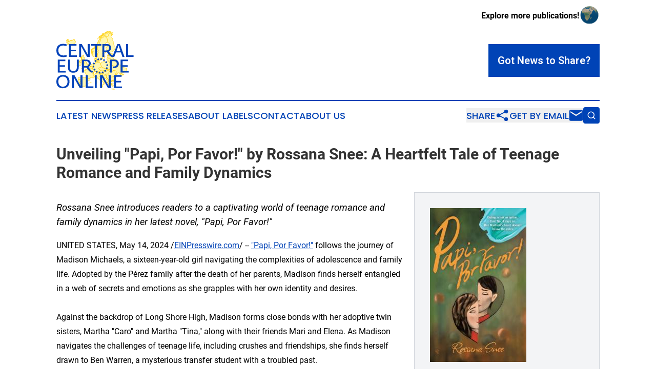

--- FILE ---
content_type: image/svg+xml
request_url: https://cdn.newsmatics.com/agp/sites/centraleuropeonline-logo-1.svg
body_size: 103976
content:
<?xml version="1.0" encoding="UTF-8" standalone="no"?>
<!-- Creator: CorelDRAW 2017 -->

<svg
   xmlns:dc="http://purl.org/dc/elements/1.1/"
   xmlns:cc="http://creativecommons.org/ns#"
   xmlns:rdf="http://www.w3.org/1999/02/22-rdf-syntax-ns#"
   xmlns:svg="http://www.w3.org/2000/svg"
   xmlns="http://www.w3.org/2000/svg"
   xmlns:sodipodi="http://sodipodi.sourceforge.net/DTD/sodipodi-0.dtd"
   xmlns:inkscape="http://www.inkscape.org/namespaces/inkscape"
   xml:space="preserve"
   width="295.84317"
   height="225.00209"
   version="1.1"
   style="clip-rule:evenodd;fill-rule:evenodd;image-rendering:optimizeQuality;shape-rendering:geometricPrecision;text-rendering:geometricPrecision"
   viewBox="0 0 428.69275 326.21303"
   id="svg124"
   sodipodi:docname="Central-Europe-Online-Oleksiy-SVG_cropped.svg"
   inkscape:version="0.92.3 (2405546, 2018-03-11)"><metadata
   id="metadata128"><rdf:RDF><cc:Work
       rdf:about=""><dc:format>image/svg+xml</dc:format><dc:type
         rdf:resource="http://purl.org/dc/dcmitype/StillImage" /></cc:Work></rdf:RDF></metadata><sodipodi:namedview
   pagecolor="#ffffff"
   bordercolor="#666666"
   borderopacity="1"
   objecttolerance="10"
   gridtolerance="10"
   guidetolerance="10"
   inkscape:pageopacity="0"
   inkscape:pageshadow="2"
   inkscape:window-width="640"
   inkscape:window-height="480"
   id="namedview126"
   showgrid="false"
   inkscape:zoom="1.0488889"
   inkscape:cx="147.92158"
   inkscape:cy="112.49611"
   inkscape:window-x="0"
   inkscape:window-y="0"
   inkscape:window-maximized="0"
   inkscape:current-layer="svg124" />
 <defs
   id="defs4">
  <style
   type="text/css"
   id="style2">
   <![CDATA[
    .str0 {stroke:#FECC00;stroke-width:2.06;stroke-miterlimit:22.9256}
    .fil1 {fill:none}
    .fil0 {fill:#FFF7B2}
    .fil2 {fill:#FFF7B2;fill-rule:nonzero}
    .fil3 {fill:#0443BA;fill-rule:nonzero}
   ]]>
  </style>
 </defs>
 <g
   id="Layer_x0020_1"
   transform="translate(-0.11368889,0.00867559)">
  <metadata
   id="CorelCorpID_0Corel-Layer" />
  <g
   id="_1637736332496">
   <g
   id="g96">
    <path
   class="fil0 str0"
   d="m 208.89,94.76 -0.18,-0.55 -0.41,0.05 -0.18,0.91 0.77,1.03 0.28,0.39 1.1,0.82 0.95,0.13 0.51,0.55 -1.01,0.05 -1.64,-0.64 -0.19,-0.22 -1.36,-1.52 -0.73,0.46 -0.96,-0.73 h -1.19 l -0.59,-0.5 -0.46,0.54 0.18,0.92 -0.64,0.59 0.92,0.96 1.96,-0.59 0.32,0.41 -0.87,0.59 0.46,0.27 1.51,-0.73 h 0.68 l -0.37,0.64 -1.73,0.73 -0.68,1.01 -1.19,-0.32 -1.01,-1.33 h -0.5 l -0.59,0.51 -0.87,-0.78 -0.73,0.46 -0.5,-0.32 -0.92,0.55 0.28,0.45 1.87,0.28 1.19,0.77 1.46,0.78 -0.41,0.96 0.5,0.77 -0.87,0.46 -0.36,-0.46 -0.05,-1.55 -1,-0.36 -1.1,0.18 0.41,0.78 -0.18,0.59 -1.33,-0.82 -1.14,1.18 1.14,0.78 -0.91,0.09 -0.64,0.28 -0.32,-1.15 -1.73,-0.04 0.55,1.14 -0.74,0.5 -0.31,-1.09 -1.01,-0.92 -0.55,0.19 0.14,0.64 1.14,1.05 -0.5,0.68 0.5,0.5 1.33,-0.41 1.78,0.37 1.14,0.73 h 1.73 l 0.55,-0.41 h 0.87 l -1.14,1.14 -1.56,-0.23 -0.59,0.32 -1.87,-0.96 -1.19,0.32 -0.55,-0.23 -0.91,0.78 -1.28,0.18 -0.09,0.5 1.96,0.87 -0.73,0.82 0.96,0.19 0.64,-0.42 h 1.6 l -1.19,0.83 h -1.69 l -0.45,0.22 -0.51,-0.13 -0.04,0.36 0.87,0.37 h 0.64 l -1.01,0.59 -0.49,0.14 0.13,0.54 0.55,0.39 0.41,0.68 1.37,-0.07 0.72,-0.52 1.83,-0.25 1.22,0.32 0.46,0.32 0.82,-0.55 0.02,-0.77 0.82,-0.23 0.3,0.66 h 0.89 l 1.29,-0.96 0.6,0.16 -0.26,0.5 -0.63,0.48 1.16,0.3 0.55,-0.55 -0.23,-0.66 0.63,-0.29 0.94,1.09 -0.71,0.91 -1.59,0.38 -0.78,0.6 0.44,0.36 -0.55,0.91 -1.36,0.05 -0.05,-0.55 0.68,-0.54 -0.16,-1.1 -1.11,-0.16 -1.23,1.21 -0.18,0.64 -0.85,-1.1 -1.02,-0.22 -1.3,0.22 -0.75,-0.22 -1.48,0.73 h -0.73 l -0.86,-0.57 -0.32,0.11 0.48,1.11 -0.3,0.6 0.55,0.47 0.86,-0.2 0.48,-0.57 0.69,0.02 -0.78,0.85 0.09,0.98 -0.48,0.4 -0.84,-0.47 0.39,1.32 0.68,0.59 1.68,-1.87 1.19,0.5 -0.5,0.5 0.14,0.96 -1.42,0.78 0.23,0.41 0.87,0.13 -0.46,0.74 0.64,0.95 -0.41,1.15 0.37,0.04 0.91,-1.42 0.82,-0.45 0.18,-1.19 2.19,-0.91 1.1,0.09 0.27,0.14 -1.14,0.86 v 1.42 l -0.5,0.14 -0.18,-1.28 -0.64,-0.05 -0.78,1.42 -0.64,0.23 1.1,0.41 -0.96,1.28 h -0.78 l -0.36,0.82 0.59,0.27 h 1.65 l 0.41,0.69 -1.19,0.09 -0.41,0.68 -0.09,0.82 -1.28,-0.86 -0.6,0.27 -0.22,1.01 -0.28,-1.19 -0.77,0.5 -1.05,1.42 0.41,1.09 1.59,1.69 0.32,-0.96 0.41,0.37 0.87,-0.41 -0.22,-0.51 0.5,-1.14 1.28,0.96 -0.6,0.37 0.73,0.77 -0.27,1.01 -0.78,0.55 0.69,1.69 0.55,-0.64 1.46,-0.41 0.59,0.82 -1.23,0.09 -0.6,0.46 0.64,1 -0.14,0.41 -2.14,-1.55 -0.73,0.27 -0.68,-0.55 -0.92,0.05 v 0.91 l -0.64,0.69 1.51,2.55 1.23,0.23 1.65,1.42 2.28,0.87 0.27,0.73 -0.55,0.27 0.88,0.83 0.79,-0.39 -0.36,-1.16 0.73,-0.02 0.75,0.61 -0.14,0.34 1.21,1.5 0.55,-0.68 0.47,0.25 1.03,-0.48 0.48,-0.46 0.77,-0.74 0.55,-0.12 0.5,-0.56 0.27,0.06 0.3,0.87 0.73,0.07 2.07,-2.1 -0.09,-0.73 0.68,-0.13 1.27,-1.28 -0.34,-0.43 0.75,-0.52 -0.13,-0.82 0.93,-0.62 1,-0.18 0.25,-0.73 -0.96,-1.21 0.35,-0.8 -0.85,-1.13 -1.02,-0.75 0.05,-1.01 0.59,0.37 1.13,1.27 0.46,1.67 0.41,0.45 0.73,0.11 -0.16,0.67 0.55,0.7 1.16,-0.52 -0.3,-0.64 -0.52,-0.41 0.41,-0.75 0.98,0.86 0.04,0.43 1.51,-1.4 0.38,-1.3 -0.36,-1.16 -0.8,-0.35 -0.41,-0.66 0.55,-0.36 0.09,-0.52 0.59,-0.07 0.45,-0.53 -0.61,-0.72 0.05,-1.12 0.91,-0.68 0.84,0.84 -0.68,1.09 0.22,1.44 -0.25,0.97 0.69,1.1 0.18,0.8 1.25,1.29 1.44,-0.13 0.59,0.5 -0.36,0.46 0.74,0.51 0.7,1.22 0.65,-1.22 -0.26,-3.74 -0.92,-1.61 0.48,-1.04 0.83,-0.44 -0.61,-1.22 0.39,-0.69 1.87,-0.18 0.53,-0.91 -0.09,-1.26 0.87,-1.87 -0.87,-1.22 -0.44,-2.74 -1.13,-2.22 0.09,-1 2.74,-0.91 0.04,-1.96 0.57,-1.35 -2.09,-2.3 -1.74,-0.87 -0.09,-2.27 0.4,-2.21 -0.31,-2.44 -0.65,-1.65 0.52,-1.87 -0.35,-3.18 -0.57,-3.09 0.44,-2.69 1.35,-2.4 1.31,-0.78 1.6,0.35 2.05,0.13 1.04,-1.44 -0.17,-2.26 -0.57,-0.91 0.09,-1.48 2.04,-5 0.09,-2.87 0.61,-2.75 0.61,-1.52 -0.04,-1.74 -0.88,-0.87 0.05,-1.22 1.91,-1.13 2.05,-0.43 0.95,-0.83 0.09,-1.22 1.65,-2.91 1.7,-2.35 0.57,-1.39 -0.65,-1.79 -0.7,-0.78 -0.04,-2.78 0.78,-0.39 0.74,-1.01 0.34,-1.47 0.83,-0.44 0.92,-2 1.26,-0.96 1.34,0.61 0.57,0.65 0.78,-0.13 0.92,-0.82 -0.74,-1.26 0.69,-0.66 v -0.65 l 0.31,-0.65 -0.96,-1.52 0.61,-0.4 1.74,0.05 1.31,-0.7 1.99,0.53 1.23,0.82 1.39,0.13 0.78,0.65 0.61,-0.21 0.56,0.34 v -1.47 l -0.65,-0.96 0.18,-1.87 0.95,-0.52 -0.3,-1.27 -0.96,-0.52 -0.08,-1.21 1.39,0.43 1.35,-0.26 0.44,-0.22 v -0.01 l 0.25,-0.36 0.51,0.25 0.4,-0.27 -0.34,-0.91 0.22,-1.05 0.82,-0.69 1.13,0.17 0.92,1.35 2.56,2.09 0.48,1.26 0.96,1.3 1.69,0.7 2.83,0.09 1.48,-1.44 0.83,-0.87 1.26,0.04 2,1.4 1.35,0.21 0.7,-1.3 0.78,-0.44 0.95,-0.91 1.05,0.09 1.04,-0.7 0.44,-0.78 -0.44,-1.05 -0.56,-1.82 0.3,-3.09 0.39,-0.96 -0.56,-0.91 0.69,-0.44 0.96,-1.3 -0.09,-0.7 1.26,-0.56 1.57,0.3 0.91,-0.22 -0.08,-0.52 1,-1.09 2.56,-0.04 1.14,0.78 1.46,1.86 0.85,0.87 1.31,0.48 2,0.22 0.35,0.98 1.2,1.27 -0.2,1.24 -1.07,1.68 0.22,2.46 0.72,-0.12 0.05,-2.12 1.61,-1.55 1.44,-0.19 0.94,-1.27 -0.14,-1.73 1.01,-0.08 1.24,0.5 0.74,-0.94 -0.06,-1.24 -0.34,-0.04 -0.89,-0.68 h -0.45 l -0.42,0.25 -0.04,0.7 -0.48,-0.48 -0.3,-0.68 -0.66,-0.02 0.14,0.66 -0.16,1.27 -0.43,-0.27 -0.52,-0.84 -0.89,0.57 -0.3,0.66 -0.29,-0.96 -0.3,-1.3 -0.45,-0.06 -0.48,-1.32 -0.48,-0.28 -1,0.14 -0.87,-0.37 -1.41,-0.16 -0.71,-0.93 0.26,-0.23 1.77,0.48 1.46,-0.18 1.25,0.23 2.37,0.32 1.64,-0.57 1.07,-2.14 2.27,-0.6 0.98,-0.82 v -0.34 l -0.73,-0.25 -0.22,-0.48 -0.85,-0.27 -1.04,0.18 -1.48,-1.23 h -0.8 l -0.96,1.07 h -0.61 l -0.18,-0.4 0.95,-0.62 0.16,-0.82 -1.16,-0.45 -0.23,-0.32 -0.84,0.04 -0.77,1.35 h -0.44 l 0.09,-0.96 -0.52,0.09 -0.47,0.71 -0.53,-0.05 -0.2,-0.61 0.77,-0.55 V 6.33 l -1.14,-0.7 -1.14,-0.03 -0.7,0.44 -0.18,1.66 -0.8,0.34 -0.09,0.57 0.68,1.71 -0.09,0.75 -0.61,0.57 -0.51,-1.05 -0.73,-0.07 -0.18,0.39 -0.97,-0.19 -0.33,-0.93 0.89,-0.22 0.57,-1.14 -0.16,-0.57 -0.43,0.07 -1.18,0.88 -0.69,-0.2 0.16,-0.52 0.78,-0.64 0.06,-0.5 -1.04,-0.25 -0.21,-0.46 0.87,-0.27 0.36,0.34 h 1.28 l 0.73,-1.87 -0.21,-0.77 -1.18,0.3 -0.55,-0.37 0.23,-0.86 -0.32,-0.8 -0.77,0.68 -0.64,-0.07 -0.68,-0.59 -0.87,0.82 0.05,0.57 0.7,0.89 -0.48,0.66 h -0.52 l -0.84,-1.21 -0.62,0.57 -0.32,1.03 0.28,0.43 0.91,0.02 0.43,0.41 -0.09,0.5 -0.73,0.32 v 0.84 l -0.7,0.37 v 0.8 l 0.2,0.36 -0.66,0.43 0.39,1.18 -0.34,0.39 -0.78,-0.55 -0.7,0.55 -0.16,0.46 -0.78,0.54 -0.07,-1.13 0.98,-2.12 -0.95,-0.34 0.09,-0.55 0.68,-0.68 0.02,-1.82 -0.36,-0.6 -0.57,0.03 -1.5,2.48 -0.05,1.39 -1.52,2.09 -0.37,1.48 0.32,0.64 -0.16,1.21 -1.55,1.7 -0.79,0.37 v -1.05 l -0.37,-0.75 1.01,-1.6 -0.21,-1.04 0.41,-0.8 -0.48,-1.05 1.75,-1.93 0.3,-1.16 0.27,-0.21 -0.11,-0.66 -0.94,-0.09 -0.95,-0.98 -0.48,0.16 0.16,1.07 -0.68,0.78 -0.05,-1.05 -0.8,-0.78 -0.97,-0.2 -0.73,0.39 0.16,1.45 -0.37,0.71 -0.5,-0.62 -0.66,-0.38 -0.5,0.5 0.16,0.45 1.36,0.91 0.33,1.03 -0.33,0.36 -0.59,-0.61 -0.73,0.66 -0.06,0.63 0.34,0.46 -0.36,0.39 -1.08,-0.71 -0.56,0.05 -0.62,1.25 -0.8,0.34 v 0.46 l 0.48,0.34 -1.12,0.73 -0.24,0.88 0.9,0.96 -0.68,0.68 0.91,0.43 0.41,0.44 -0.49,0.52 -1.49,-0.13 -0.38,-1.58 -0.71,-0.2 0.66,-0.73 -0.93,-0.5 -1.03,0.11 -1.32,-0.09 -1.84,-1.45 -0.55,-0.03 -0.61,0.75 -0.41,-0.79 -0.94,0.84 -1.09,0.25 -0.04,0.5 1.29,1.55 0.94,-0.02 0.52,0.61 1.37,0.09 -0.6,1.12 0.05,1.05 0.93,1.25 -0.13,0.82 -0.8,-0.59 -0.8,-1.35 -1.04,-0.43 -0.62,-0.75 -0.32,1.02 -0.89,0.75 -0.2,-1.43 -0.89,0.75 -0.02,0.61 -1.05,0.92 0.07,0.95 1.25,0.57 0.53,1.12 -0.96,-0.16 -0.52,-0.53 -0.83,1.21 -0.27,0.94 -1.32,1.04 -0.02,-0.64 0.89,-0.63 -0.3,-0.84 0.84,-1.69 -0.66,-3.39 -0.86,0.54 -1.37,2.19 -0.02,1.46 0.2,0.59 -0.93,1.18 -0.11,-1.14 0.57,-1.25 -0.43,-1.64 -0.62,-0.13 -1.16,0.75 -0.8,1.5 0.53,1.16 -0.07,1.05 1.64,1.18 0.45,0.82 -1.18,-0.34 -1.21,-0.55 -0.8,-2.11 -0.36,-0.23 -1.55,0.52 -0.2,0.75 1.55,1.21 0.73,0.09 0.38,0.46 -1.02,-0.16 -1.03,0.34 -0.47,0.32 -0.14,-1.39 -0.46,-0.27 -0.25,-0.94 -0.68,0.53 -0.27,1.5 0.54,0.68 -0.2,1.35 -0.96,-0.51 -0.84,0.28 -1.14,1.36 0.27,0.14 0.78,-0.11 0.75,0.91 -0.98,0.09 -0.71,0.48 0.66,0.45 -0.45,0.55 -0.87,0.04 -0.02,0.62 0.32,0.27 -0.71,0.16 -0.5,-0.61 -0.86,0.22 -0.75,1 0.29,0.58 -0.36,0.36 -1.19,0.09 -0.59,1.12 0.98,0.31 2.62,-0.75 0.61,0.41 1.1,-0.54 0.66,-0.05 0.02,0.77 -0.75,0.87 -0.23,1.62 -0.27,0.34 -0.48,-0.57 -0.14,-0.82 -0.97,0.27 -0.44,-0.52 -1.2,-0.02 0.38,0.43 -0.36,0.68 -0.89,-0.52 -0.66,0.07 0.89,0.66 0.36,0.93 -0.54,0.02 -0.37,0.68 0.18,0.87 -0.22,0.61 -0.5,-0.84 0.02,-1.07 -0.82,-1.07 -0.82,0.89 -0.86,0.21 -0.41,-0.68 0.33,-0.5 -0.69,-0.09 -0.96,1.04 0.82,0.87 1.28,-0.04 1.05,0.64 -0.59,0.91 -2.19,0.32 -0.46,-0.41 -0.87,0.04 -0.46,1.1 0.74,0.68 -0.74,1.01 0.87,-0.18 1.1,-1.28 0.96,0.04 0.55,0.78 -1.6,0.18 -0.23,1.19 0.59,0.87 1.28,0.77 -0.04,0.92 -0.87,-0.69 -0.73,0.09 -0.91,-1.18 -0.55,0.09 -0.73,0.77 0.82,0.64 -1.1,0.09 -1.05,0.78 v 0.73 l 1.15,0.5 0.95,-0.64 0.64,0.64 1.01,-0.32 0.32,0.96 0.72,0.41 -0.3,0.64 -1.24,-0.96 h -1.24 l -0.59,0.37 -1.69,0.27 v 0.92 l -0.96,0.5 -0.41,-0.37 -1.46,0.78 -0.82,0.04 -0.15,0.58 0.91,0.38 0.68,0.84 -0.81,0.3 -0.45,-0.22 -0.32,0.27 0.73,0.69 -0.28,0.45 -1.09,-0.18 -0.14,-0.32 -0.36,0.37 0.77,0.64 -0.5,0.41 0.14,0.68 h 0.64 l -0.64,0.41 -0.73,0.14 -0.41,-0.41 v 0.68 l -0.37,0.64 0.64,0.28 1.6,0.54 0.23,0.73 0.64,0.19 0.18,0.27 v 0.55 h -1.01 l -0.45,-0.46 -1.65,0.05 -1.14,1.05 0.37,0.36 1.19,0.05 0.09,0.78 0.59,0.54 -0.05,0.92 -0.68,-0.73 h -0.55 l -0.55,0.68 0.05,0.78 -0.32,0.18 0.55,0.64 0.13,0.77 h -0.5 l -0.64,-0.59 -0.41,0.32 0.05,0.96 1,0.27 0.18,0.51 -0.09,0.63 -1.32,-0.86 -0.55,0.32 -0.04,0.96 0.36,0.09 -0.04,1.05 0.45,1 0.69,-0.04 0.5,-0.91 h 0.55 l -0.51,1.36 -0.73,0.14 -1,1.1 h -0.87 l -0.73,0.32 -0.04,0.54 -0.96,0.41 -0.78,0.69 0.82,0.41 -0.27,0.5 -1.51,0.14 -0.68,0.96 0.09,0.46 1.18,0.36 -0.91,0.45 -0.45,1.01 -0.92,0.05 -0.18,-0.92 -0.59,-0.36 -0.37,0.55 h -0.77 l 0.27,0.68 -0.55,0.5 -0.14,0.69 0.32,0.59 h -1.37 l -0.59,0.32 0.09,1.24 -1.05,0.68 0.14,0.41 -0.18,1.23 -0.78,0.64 -1.05,1.01 0.32,0.45 1.19,-0.77 0.63,0.04 -0.09,0.69 -0.77,0.32 -0.09,1.18 0.68,0.92 1.28,-0.73 1.37,-0.19 1.83,-1.78 v -0.82 l -0.96,0.28 0.82,-1.1 0.23,-1.28 0.41,-0.09 0.55,-0.5 1.05,0.18 -1.05,1.05 -0.05,0.78 1.64,0.5 -0.54,0.73 -0.87,0.09 -1.69,1.78 1.05,0.55 -0.59,0.78 0.04,1.09 -1.05,-0.09 -0.87,-0.87 -1.23,0.05 -0.73,0.59 -0.05,1.01 -0.95,0.54 -0.23,-0.27 0.5,-0.37 -0.73,-0.95 v -1.1 l -0.82,-1.19 h -0.82 l -0.46,0.83 -1.14,0.13 v 0.55 h 1.46 l -1.51,1.37 -1,-0.46 -0.87,0.14 -1.14,1.05 0.64,0.14 0.59,-0.28 0.32,0.32 -1.23,0.78 -0.55,0.68 -0.55,-0.54 h -0.82 l -0.14,0.54 1.33,0.78 h 1.55 l -0.32,0.82 0.69,0.28 -0.05,0.73 -1.37,-0.42 -0.23,-0.82 h -1.05 l -1.05,-0.91 z m 0,-2.41 0.31,-0.35 0.3,1.31 -0.61,0.55 v 0 l -0.76,-0.65 v 0 c -0.02,0 0.44,-0.51 0.76,-0.86 z m 0.74,-3.66 v 0 l 1.88,-1.64 0.8,0.72 -1.24,0.85 z m 0.28,2.29 v 0 l 0.75,-1.37 1.19,-0.03 0.35,-0.63 0.94,-0.04 0.61,0.67 -0.87,1.07 -1.35,-0.09 -0.81,0.46 z m 15.67,-17.13 v 0 l 0.46,-0.9 1.52,-0.28 -1.24,1.51 z m -1.26,2.88 v 0 l -0.42,-0.74 -1.08,0.08 0.91,-1 1.68,-0.2 0.89,-0.37 -1.37,1.7 z m 2.96,-10.15 v 0 l 0.48,0.33 0.04,0.72 -0.61,0.56 -0.52,-0.67 z m 2.25,-2.29 v 0 l 0.54,-0.59 1.11,0.15 -1.43,1.18 z m -0.79,-2.12 v 0 l 1.12,-1.18 0.24,1.14 -0.97,1.52 z m 7.48,-10.92 v 0 l 0.39,-0.59 0.67,0.13 -0.48,1 z M 229,45.08 v 0 l 0.5,0.61 -0.32,0.61 -0.63,-0.39 z m 2.01,-3.05 v 0 l -1.39,1.34 V 42.2 l 1.09,-1.87 z m 0.87,-0.92 v 0 l -0.47,-0.69 0.47,-0.61 0.53,0.3 z m 3.49,-2.7 v 0 l -0.14,1.01 -2.17,1.65 0.35,-2.13 z m 1.95,-2.6 v 0 l 0.65,-1.09 1.05,0.87 z m 1.57,0.43 v 0 l -0.05,2.39 -1.26,-0.61 -1.61,1.05 0.18,-1.18 z m 0.78,-5.87 v 0 l 0.39,1.61 0.05,2 -1.61,0.48 -0.65,-0.57 1.47,-1.04 -0.82,-0.05 -1.53,1.22 -0.48,-0.78 0.44,-1.22 1.13,0.26 1.04,-1.22 -0.21,-0.56 z m 1.31,0.69 v 0 l -0.61,-0.43 0.08,-1.74 1.61,-1.31 0.04,-1.08 1.57,-0.61 0.31,1.13 -1.27,0.91 -0.12,1.22 z m 3.98,0.71 v 0 l 1.54,1.48 -2.07,2.27 -1.37,0.78 -0.48,0.95 -0.91,-0.31 0.13,-1.18 -1.43,1.87 h -0.66 l 0.22,-1.48 0.61,-0.34 -0.17,-1.09 0.82,-1 v -1.13 l 0.7,0.95 0.3,1.13 0.83,-1.52 1.91,-0.09 -0.74,-1.04 -0.04,-0.87 z m -0.18,-1.34 v 0 l -0.37,-0.37 0.87,-0.37 1.22,0.64 v 0.83 z m 3.29,1.77 v 0 l 0.4,-1.46 0.65,1 z m 4.1,-6.48 v 0 l -0.22,0.68 0.26,0.98 -1.29,0.28 -0.45,0.68 -1.4,-0.13 -0.3,1.48 -0.55,0.02 -0.04,-1.11 -1,-0.13 0.98,-1.29 -1.2,-0.13 0.52,-1.4 1.55,-0.11 -1.42,-0.71 0.75,-1.31 0.91,0.69 -0.28,-1.28 1.83,0.19 0.19,0.96 0.83,0.26 z m 0.03,-3.53 v 0 l 1.61,-0.09 0.04,-0.91 1.44,-0.04 0.69,-0.96 0.79,1.18 -0.83,1.04 0.04,0.87 -1.43,0.04 -1.14,0.44 z m 4.87,-6.7 v 0 l -0.3,-0.83 1.04,-0.34 z m -2.17,2.35 v 0 l 0.08,-1.39 1.57,-0.44 -0.13,0.83 c 0,0 -1.44,1 -1.52,1 z m 4,2.18 v 0 l 0.34,-1.61 0.53,1.13 z m -0.61,-0.35 v 0 l -0.35,0.52 h -0.83 l -1.52,-1.57 1.87,-1.56 0.44,0.69 1.04,-0.17 0.18,0.35 -0.97,0.69 z m 3.21,-2.86 v 0 l -0.55,0.44 -1.35,-0.57 -0.07,-1.09 -0.43,-1.59 0.67,-0.46 0.27,1.66 1.13,0.89 z m 3.31,1.82 v 0 l -0.68,-1.01 -0.89,-0.33 -0.13,-2 0.8,-0.79 1.25,0.94 -0.53,1.2 0.7,0.94 z m 9.06,-4.59 v 0 l -1.18,-0.5 -1.3,-0.65 0.87,-0.66 1.29,0.09 0.56,0.61 z m 1.57,-0.98 v 0 l -1.35,-1.66 2.14,-1.88 0.34,1.36 -0.96,1.15 z m -2.61,-2.25 v 0 l -0.81,0.18 -1.89,-0.57 -0.48,-1.27 1.06,0.24 1.03,-0.78 0.69,0.81 0.62,-1.2 0.76,0.43 1.91,-1.77 0.24,0.79 z m 3.77,-2.48 v 0 c 0.06,-0.03 1.66,-0.62 1.66,-0.62 l 1.39,1.03 -0.42,1.05 -1.63,0.61 -0.09,-1.16 z m 3.24,-2.91 v 0 l -0.35,0.59 -0.52,0.18 -0.76,-1.2 1.05,-0.27 z m 2.6,-1.87 v 0 l -0.83,-0.03 0.41,-0.83 0.85,-0.02 z m 1.67,0.63 v 0 l 0.07,-0.59 0.52,-0.5 0.74,0.35 0.57,-0.53 0.13,-0.96 0.7,0.57 0.96,0.24 -0.79,0.98 1.46,0.02 -0.52,1.36 -1.22,0.28 -1.29,-1 z m -86.73,127.88 v 0 l 0.79,0.78 -0.94,0.33 z m -2.73,-6.74 v 0 c -0.04,-0.04 0.7,-0.21 0.7,-0.21 l 0.65,0.69 -0.44,0.87 z m 2.09,-2.35 v 0 l -0.05,0.96 -0.47,0.13 z m -1.04,-0.56 v 0 l -0.18,1.04 -0.91,-0.17 z m -2.09,-4.57 v 0 l -0.92,-0.61 0.87,-0.73 c 0,0 0,1.17 0.05,1.34 z m -0.44,0.92 v 0 l 0.87,0.04 -0.43,0.52 z m 2.22,1.12 v 0 c 0.04,0.05 0.91,1.18 0.91,1.18 l -0.39,1.13 z m -1.65,1.53 v 0 l -0.78,-0.96 1.12,-0.35 z m -0.78,-7 v 0 l -1.01,0.78 0.61,0.39 0.61,-0.61 z m -0.44,-8.44 v 0 l 1.39,0.65 -1.13,0.22 z m 0.39,-2.09 v 0 l 1.13,0.74 -0.56,0.74 z m 3.39,-2.44 v 0 l 0.35,0.96 -1.13,0.04 z m 1.09,-0.74 v 0 l 0.87,0.26 0.39,0.7 -1.22,0.74 z m 11.09,-9.48 v 0 c -0.03,0.02 -0.46,0.5 -0.46,0.5 l -1.16,-1.29 1.27,-0.1 z"
   id="path7"
   inkscape:connector-curvature="0"
   style="fill:#fff7b2;stroke:#fecc00;stroke-width:2.05999994;stroke-miterlimit:22.92560005" />
    <polygon
   class="fil0 str0"
   points="207.93,215.69 206.88,215.69 205.88,216.04 204.84,215.17 204.84,214.43 203.71,213.56 203.69,213.56 203.8,211.64 203.14,211.08 202.88,209.77 201.45,207.99 201.06,207.99 201.75,206.34 201.01,205.21 201.06,204.47 200.14,202.6 200.53,201.73 200.38,201.68 200.89,200.35 201.28,198.35 200.93,196.59 201.71,195.64 202.45,194.42 204.06,194.03 205.58,194.37 206.45,193.9 205.8,192.76 206.58,192.2 206.76,190.89 207.1,190.15 206.49,189.59 205.01,189.63 204.84,188.85 205.36,187.68 206.62,188.24 207.41,187.59 207.43,186.41 207.91,185.36 207.99,184.68 208.34,184.24 208.37,183.99 208.49,184.02 208.21,182.88 206.89,182.65 206.34,181.6 206.57,180.42 208.89,179.79 209.26,179.69 210.04,179.32 211.36,180.28 211.36,181.65 212.37,182.84 212.96,182.2 212.41,181.15 212.41,180.28 212.96,180.05 213.83,180.83 213.74,182.2 214.51,182.56 214.47,180.83 214.24,179.82 214.97,178.64 215.93,178.45 216.89,178.96 218.16,178.45 220.07,180.55 220.2,180.02 219.92,179.73 218.3,178.04 216.84,177.95 216.02,177.45 216.02,176.58 216.98,175.85 215.88,175.17 215.88,173.75 214.83,174.21 214.79,173.16 215.79,173.16 216.89,172.75 215.56,171.51 215.65,170.65 215.01,170.6 214.19,170.05 214.29,169.05 214.21,168.79 215.8,168.71 218.02,169.32 218.67,169.62 219.74,169.44 220.9,170.69 222.09,170.83 221.45,172.2 220.86,172.79 221.18,173.48 222.14,173.75 222.5,174.76 223.43,174.08 223.75,173.44 224.32,173.1 224.78,173.73 226.3,174.83 226.62,174.4 227.57,173.64 228.05,173.92 228.08,174.94 227.28,175.9 226.55,175.78 225.48,176.51 227.01,176.97 227.55,176.72 228.65,176.83 229.03,177.49 230.28,177.38 230.49,176.51 231.33,175.35 233.54,175.01 233.61,174.46 234.81,173.85 234.95,173.23 235.48,172.96 235.8,173.62 235.34,174.1 235.14,173.94 234.51,174.57 234.97,175.03 236.2,174.16 237.52,174.02 238.07,173.75 238.48,174.39 239.53,174.57 241.04,176.08 242.27,175.85 242.96,176.9 242.73,178.04 243.83,178.91 244.83,178.77 245.56,179.41 246.65,179.35 247.3,182.06 247.12,184.07 245.43,184.93 245.43,185.76 247.3,187.76 247.08,188.98 247.95,190.11 247.95,191.02 248.47,192.29 247.99,193.33 249.08,195.81 249.88,196.25 250.6,197.19 250.69,200.4 250.12,201.29 249.26,200.86 248.47,201.38 246.6,200.94 246.6,202.03 245.6,202.64 244.73,202.42 242.73,202.46 242.08,203.46 240.77,203.51 239.6,204.86 238.55,204.95 236.42,206.9 235.42,206.42 234.84,205.94 234.32,206.34 234.38,207.23 235.97,208.19 237.24,210.15 237.15,211.62 237.48,212.51 238.66,213.17 240.73,214.59 241.9,215.37 244.32,218.17 244.1,219.3 244.17,220.5 243.21,220.5 242.51,221.7 241.12,222.39 239.51,224.43 239.51,225.22 240.99,225.96 241.16,227.09 240.55,227.52 239.21,226.74 237.86,227.13 236.46,226.74 235.51,226.87 233.59,228.13 232.55,228.35 231.59,228.04 230.55,228.3 229.68,227.74 228.03,227.48 226.42,227.7 226.55,228.52 226.15,229 224.63,228.61 223.81,227.7 222.72,228.1 222.03,228.45 221.71,228.45 221.11,228.04 219.46,226.82 218.63,226.78 218.02,227.35 217.28,227.13 216.85,225.96 215.63,226.39 215.76,227.13 215.32,227.87 213.84,227.35 212.76,227.96 211.77,227.66 211.8,227.65 211.24,226.48 210.19,225.82 210.1,224.09 210.71,222 211.54,221.21 211.54,220.3 212.19,218.47 213.54,217.08 212.37,216.3 211.24,216.3 209.8,215.65 208.89,215.94 208.71,215.99 "
   id="polygon9"
   style="fill:#fff7b2;stroke:#fecc00;stroke-width:2.05999994;stroke-miterlimit:22.92560005" />
    <path
   class="fil0 str0"
   d="m 200.38,201.68 0.51,-1.33 0.39,-2 -0.35,-1.76 0.78,-0.95 0.74,-1.22 1.61,-0.39 1.52,0.34 0.87,-0.47 -0.65,-1.14 0.78,-0.56 0.18,-1.31 0.34,-0.74 -0.61,-0.56 -1.48,0.04 -0.17,-0.78 0.52,-1.17 1.26,0.56 0.79,-0.65 0.02,-1.18 0.48,-1.05 0.08,-0.68 0.35,-0.44 0.03,-0.25 -1.16,-0.38 -0.92,-0.82 -1.69,-0.87 -1.78,0.28 -1.05,0.91 -1,-0.41 -0.64,0.41 -1.46,0.05 -1.37,1.5 -2.19,1.19 -0.46,-0.32 -1.28,0.5 -0.04,1.46 -1.19,0.92 0.37,1.41 -0.28,1.28 -0.5,1.05 -0.41,0.73 -0.92,0.68 0.05,0.92 1.37,1.23 -0.14,0.37 -0.64,0.55 -0.41,0.36 0.55,0.69 0.68,0.09 0.05,0.59 -1.1,0.05 -1,-1.05 -1.05,-0.51 -1,0.42 0.36,0.54 0.96,0.1 0.87,0.82 0.32,-0.14 1.14,0.77 -1.1,-0.4 -0.68,0.04 -1.65,-0.55 h -1.05 l -0.04,0.04 0.68,0.32 0.57,0.87 h 0.91 l 0.61,0.65 0.65,-0.65 1.13,-0.22 0.26,-0.39 0.87,-0.08 0.35,-0.88 2.05,0.05 0.69,0.69 h 1.05 l 0.56,0.83 1.61,-0.09 0.55,1 -0.07,0.77 z m -10.48,-5.66 0.45,0.64 -0.59,0.16 -0.2,-0.3 z m -0.53,-0.77 v 0 l 0.85,0.02 1.11,0.46 -0.22,0.29 -0.62,-0.13 -0.18,-0.37 -0.73,0.25 z"
   id="path11"
   inkscape:connector-curvature="0"
   style="fill:#fff7b2;stroke:#fecc00;stroke-width:2.05999994;stroke-miterlimit:22.92560005" />
    <polygon
   class="fil0 str0"
   points="201.01,205.21 201.06,204.47 200.14,202.6 200.53,201.73 199.36,201.36 199.43,200.59 198.88,199.59 197.27,199.68 196.71,198.85 195.66,198.85 194.97,198.16 192.92,198.11 192.57,198.99 191.7,199.07 191.44,199.46 190.31,199.68 189.66,200.33 189.05,199.68 188.14,199.68 187.57,198.81 186.89,198.49 185.66,199.46 184.83,200.95 185.53,201.47 185.79,203.55 187.18,204.08 187.4,205.08 189.09,206.47 189.83,206.42 190.57,207.03 191.4,207.43 191.49,209.08 192.75,209.73 193.4,209.29 194.14,209.29 194.66,209.9 195.44,210.08 196.84,211.82 198.06,211.9 199.14,212.69 199.66,212.34 200.53,212.34 200.53,211.69 200.06,211.25 200.06,210.43 199.66,209.9 200.32,209.03 200.66,207.99 201.06,207.99 201.75,206.34 "
   id="polygon13"
   style="fill:#fff7b2;stroke:#fecc00;stroke-width:2.05999994;stroke-miterlimit:22.92560005" />
    <polygon
   class="fil0 str0"
   points="200.06,211.25 200.06,210.43 199.66,209.9 200.32,209.03 200.66,207.99 201.45,207.99 202.88,209.77 203.14,211.08 203.8,211.64 203.69,213.56 202.84,213.78 201.32,213.47 200.62,212.34 200.53,212.34 200.53,211.69 "
   id="polygon15"
   style="fill:#fff7b2;stroke:#fecc00;stroke-width:2.05999994;stroke-miterlimit:22.92560005" />
    <path
   class="fil0 str0"
   d="m 134.54,108.53 0.07,0.79 0.73,0.28 0.14,-0.61 z m 0.67,-2.82 v 0 l -0.54,0.37 0.87,1.03 0.07,-0.81 z m -2.56,-2.91 -0.16,0.58 0.6,0.13 z m 1.43,-1.78 v 0 c -0.02,-0.02 0.63,0.04 0.63,0.04 l 1.16,0.79 0.1,1.03 -0.91,-0.33 z m -0.48,0.24 v 0 l 1.5,2.51 0.16,0.85 -1.59,-1.59 -0.46,-1.29 z"
   id="path17"
   inkscape:connector-curvature="0"
   style="fill:#fff7b2;stroke:#fecc00;stroke-width:2.05999994;stroke-miterlimit:22.92560005" />
    <polygon
   class="fil0 str0"
   points="123.54,196.06 125.06,195.03 124.55,193.87 125.7,193.96 125.37,194.66 126.57,194.65 127.67,193.49 128.49,193.53 128.77,192.41 132.15,192.03 132.43,191.28 132.93,192.16 133.67,191.46 134.35,191.74 134.9,190.2 135.77,189.82 136.69,188.7 136.5,187.73 137.47,186.65 137.79,185.44 137.33,182.74 136.6,182.28 137.47,181.72 137.47,180.51 136.69,179.31 136.92,178.1 136,177.45 136.46,176.75 135.88,175.98 135.01,175.81 133.88,173.54 132.14,172.67 131.44,173.2 131.09,174.85 130.22,175.03 127.69,172.67 129,169.97 130.22,169.8 130.57,168.75 131.37,168.32 131.95,167.7 131.4,167.81 132.61,166.86 133.68,166.25 132.4,165.56 131.92,165.61 130.69,165.61 130.89,166.98 130.03,168.24 130.14,167.4 130.62,166.82 130.03,165.78 129.23,165.94 129.71,166.62 128.77,166.66 128.27,166.16 126.62,166.58 126.6,167.37 126.08,167.39 125.69,168.37 126.51,168.72 126.28,169.18 125.44,169.21 125.53,169.67 124.34,169.98 124.66,170.93 125.96,170.92 125.76,171.27 126.81,170.92 127.51,170.94 126.14,172.38 124.43,173.04 125.02,173.59 123.33,173.9 122.44,173.51 121.69,174.37 121.32,173.26 118.56,172.85 118.56,173.34 117.51,173.83 117.67,174.85 118.01,175.04 118.38,176.03 119,176.45 119.38,177.4 117.88,177.7 117.67,178.38 118.11,178.98 116.41,179.01 116.8,180.03 116.21,180.26 117.1,180.81 117.83,180.56 118.77,180.83 119.13,182.32 120.59,182.89 119.36,184.93 119.91,184.86 118.9,186.26 116.8,187.71 117.65,187.7 118.79,186.96 119.5,187.37 118.49,187.81 118.01,188.58 116.71,189 117.17,189.63 116.87,190.21 116.48,190.56 115.66,189.87 115.34,190.33 115.07,190.01 113.47,190.85 113.63,191.29 117.33,191.07 116.09,192.11 114.54,192.47 114.02,193.75 115,193.74 115.23,194.46 115.91,194.92 115.02,195.67 116.53,195.66 118.47,194.59 118.38,195.35 116.71,196.12 117.63,196.12 117.35,196.7 118.83,196.32 119.6,196.87 121.62,196.63 "
   id="polygon19"
   style="fill:#fff7b2;stroke:#fecc00;stroke-width:2.05999994;stroke-miterlimit:22.92560005" />
    <g
   id="g24">
     <path
   class="fil0"
   d="m 137.18,176.85 -1.3,-0.87 -0.87,-0.17 -1.13,-2.27 -1.74,-0.87 -0.7,0.53 -0.35,1.65 -0.87,0.18 -2.53,-2.36 1.31,-2.7 1.22,-0.17 0.35,-1.05 0.8,-0.43 0.58,-0.62 1.14,-0.22 0.36,-0.42 0.69,-0.07 1.14,-0.75 1.83,0.18 0.88,0.49 0.12,1.11 1.76,2.5 0.73,0.74 -0.32,0.58 -0.32,0.79 -0.34,0.92 0.89,0.19 -0.2,0.99 -1.42,-0.18 -0.09,0.84 -0.92,0.75 -0.46,0.74 z m 25.84,-53.98 0.35,0.34 z m 1.74,-6.2 v 0 l -0.32,-0.57 z m -2.5,2.79 v 0 l 0.13,-1.44 -0.81,0.2 -0.22,0.74 c 0,0 0.85,0.5 0.9,0.5 z m 1.33,-0.8 v 0 l -0.64,-0.66 0.48,-0.7 0.09,-0.76 0.44,0.33 0.02,1.35 z m -0.59,3.57 v 0 l -0.48,-0.96 -1.44,-0.04 -0.46,-0.61 0.74,-0.3 1.22,0.12 0.13,-0.56 -0.28,-0.42 0.35,-0.35 0.68,0.35 0.82,0.29 -0.5,0.52 0.16,0.66 -0.55,0.58 0.26,0.97 z m 11.69,75.74 v 0 l 0.72,0.37 0.62,-0.16 -0.35,-0.43 -0.57,-0.01 z m -12.37,6.87 v 0 l 1.6,-0.84 0.59,0.44 0.6,-0.07 -0.39,0.67 v 0.42 l -0.8,0.14 -0.82,-0.59 z M 142.79,160.9 v 0 l -0.09,0.81 0.66,0.56 -0.06,-0.86 z m -5.07,-8.3 v 0 l 0.53,-0.56 h -0.57 z m -1.14,-1.58 v 0 l 0.48,0.95 0.41,-0.37 -0.32,-0.67 z m 15.67,-17.9 v 0 l 0.48,0.51 0.09,-0.6 z m -1.21,0.45 0.89,-0.07 0.7,0.69 -0.43,0.51 1.31,-0.12 -0.03,0.9 -0.62,-0.39 -1.11,0.15 -0.33,-0.14 -0.38,-0.44 z m -0.09,1.99 v 0 l 0.66,1.04 0.25,-0.55 -0.39,-0.6 z m -17.25,7.26 v 0 l 0.53,-0.41 -0.64,-0.67 0.66,-0.84 1.26,0.57 -0.3,-0.9 2.7,-1.92 0.18,1.56 -1.03,0.95 -0.34,0.89 0.36,0.27 -0.75,1.07 -1.05,-0.27 -1.03,0.17 z m -0.07,1.72 v 0 l 0.76,0.58 1.32,-1.17 -0.93,-0.39 -0.51,0.26 -0.23,0.49 z m -0.27,1.9 v 0 l -1.05,0.26 -0.82,-0.83 0.45,-0.26 1.49,0.16 z m -0.59,1.37 v 0 l -0.76,-0.29 v -0.38 l 1.08,-0.16 z m -1.08,2.93 v 0 l 0.28,0.74 -0.8,0.49 0.04,-0.62 z m 1.03,-0.4 v 0 l -0.23,-0.99 0.3,-0.56 -0.11,-0.72 -0.62,-0.11 0.04,0.69 -0.31,0.75 0.22,0.78 z m 5.94,0.72 v 0 l -0.09,-1.16 -1.4,0.15 -0.8,-1.44 0.17,-0.37 -0.44,-0.32 -0.04,0.44 -1.1,-0.81 0.46,-0.44 0.41,0.28 -0.07,-1.05 1.28,0.88 -0.14,-1.35 0.6,-0.28 0.61,1.04 -0.14,2.02 1.21,0.65 0.69,-0.15 0.43,0.33 -0.82,0.47 -0.34,1.04 z m -1.87,6.48 0.46,0.31 1.75,-0.81 0.09,0.35 1.05,-0.79 -0.43,-0.97 -0.75,-0.12 -0.97,-1.08 -1.09,0.77 1.55,0.76 -0.86,0.46 0.23,0.37 z m 1.69,4.19 v 0 l -0.41,-1.09 1.14,0.11 z m -1.53,1.51 v 0 l 1.23,-0.74 -0.5,-1.95 -1.72,0.7 0.03,1.54 1.09,-0.7 z m 4.43,-0.22 v 0 l 0.29,1.74 1.15,0.46 0.34,-1.19 -0.82,-1.69 z m 3.99,19.86 v 0 l 1.65,0.83 1.41,-1.12 -1.02,0.12 -0.49,-1 -1.25,0.17 c 0,0 -0.32,0.95 -0.3,1 z m -1.14,-6.4 v 0 l 0.46,-1.55 1.96,-1.71 -0.2,1.03 0.23,0.62 -1.44,1.45 z m -2.27,34.35 v 0 l 0.64,-0.61 -0.28,-0.47 0.6,-0.79 0.28,0.37 0.73,-0.7 h 0.48 l 0.37,-0.88 1.12,0.29 0.87,-0.39 0.7,0.11 0.51,-0.28 0.5,0.67 0.59,-0.05 0.83,0.69 0.95,-0.05 -0.18,-0.62 0.75,-0.35 0.21,-0.58 -0.21,-1.05 0.67,-0.65 0.54,-0.07 0.23,-0.42 2.15,-0.49 1.12,0.08 1.3,0.9 0.48,-0.19 1.42,0.07 0.75,0.27 0.37,-0.9 1.3,-0.66 0.89,0.25 1.26,-0.84 0.88,0.21 0.46,-0.07 0.62,-0.47 0.18,0.47 0.76,0.43 0.86,-0.58 1.97,-0.03 1.23,-0.26 1.19,0.39 0.59,0.11 0.89,-0.72 0.98,-0.19 0.87,-0.82 0.6,-0.04 0.61,0.13 -0.13,-0.67 1.39,-0.96 0.87,-0.19 0.07,-0.88 -0.25,-0.62 0.27,-0.72 -1.58,0.05 -1.12,0.42 -0.65,0.11 -1.04,-0.37 -0.39,-0.1 0.37,-0.34 0.31,-0.05 0.11,-0.2 -0.96,-0.24 0.33,-0.5 0.76,0.08 0.93,-0.45 -0.27,-0.79 h -0.91 l 0.68,-0.6 0.5,-0.49 0.55,0.46 0.85,-0.61 0.34,-0.53 -0.41,-0.09 0.27,-0.42 -0.98,-0.11 0.39,-0.65 0.62,0.16 0.18,0.46 0.71,-0.93 0.68,-0.28 0.11,-1.75 0.65,-1.63 -0.51,-0.65 -0.27,-1.49 -2.02,-1.57 -2.79,-0.13 -1.74,0.05 -0.14,1.31 -0.46,0.74 -0.91,-1.01 -1.1,-0.28 1.74,-1.73 v -1.07 l -1.38,-2.23 -0.55,-0.09 -1.2,-0.7 -0.5,-0.86 -0.62,0.12 -0.43,0.14 -0.73,-0.25 0.38,-0.21 0.53,0.14 0.89,-0.19 0.55,0.25 0.48,0.49 0.61,-0.12 0.6,0.14 -1.63,-2.02 -0.75,-0.97 0.48,-0.76 0.43,-0.17 -0.79,-0.44 -0.35,-0.6 -0.34,-0.04 -0.95,-1.75 -1.42,-0.74 -2.02,-0.45 -0.09,-0.79 -0.46,-0.28 -0.64,-2.18 -0.73,-1.21 -0.5,-2.79 -0.6,-0.93 -0.55,0.01 -1.69,-2.51 -1.01,-0.23 -0.78,-0.65 -1.28,-0.5 -0.51,0.46 -1,0.66 -1.42,-0.46 -0.68,0.09 -1.14,-0.36 0.34,-0.28 1.37,0.11 1.14,-0.38 0.35,-0.9 1.16,0.04 1.05,-0.8 -1.07,-0.5 -0.07,-0.63 -0.43,-0.34 -1.49,0.79 -0.25,-0.3 1.14,-0.84 1.37,0.09 0.8,-0.7 0.14,-0.63 0.55,-0.35 0.8,-1.56 0.5,-0.72 -0.07,-0.51 0.57,-1.04 -0.2,-0.37 0.5,-1.44 0.96,-0.82 v -0.93 l -1.42,-1.29 -0.3,0.23 -2.42,0.08 -1.48,-0.27 -0.43,0.3 -0.74,0.01 -0.91,-0.32 -0.64,0.02 -0.09,0.33 -0.91,0.28 -0.98,0.54 -0.39,-0.03 -0.67,0.54 -0.2,-0.21 0.89,-1.02 0.94,-1.51 -0.69,0.37 -0.34,-0.65 0.18,-0.69 2.35,-1.78 0.69,-1.16 0.8,-0.28 0.38,-1.05 -0.41,-0.46 0.46,-0.74 -0.05,-0.46 h -1.18 l -0.48,0.51 -0.76,-0.23 -1.14,0.52 -1.05,-0.11 -0.89,0.37 h -0.5 l -0.41,-0.04 -0.48,-0.21 -0.69,0.1 -1.34,-0.63 -0.23,0.84 -0.46,0.35 0.14,0.77 -0.28,0.02 0.05,0.95 -0.98,0.22 0.48,0.8 -0.42,0.82 0.69,1.06 0.41,0.74 -1.18,-0.6 -0.44,0.38 -0.87,-0.58 -0.04,0.42 0.23,0.55 -0.28,0.42 -0.87,0.05 0.46,0.51 -0.37,0.49 0.71,0.81 0.69,0.02 -0.8,0.3 -0.82,-0.46 0.18,1.33 -0.02,0.44 1.5,-0.24 -0.98,0.49 -0.11,0.27 0.32,0.2 0.96,-0.35 -0.23,0.24 -0.32,0.2 -0.28,0.18 -0.21,0.65 0.39,0.28 -0.57,0.09 -0.36,0.56 0.66,0.22 0.14,0.51 -1.07,-0.41 -0.21,0.72 0.43,0.29 -0.25,0.48 -0.51,0.37 -1.06,0.03 -0.45,0.47 0.4,0.25 0.9,-0.06 0.6,0.18 -0.14,0.27 h -0.69 l 0.93,0.88 0.3,-0.12 0.48,0.51 2.05,-1.72 0.37,0.23 -0.73,0.25 -0.6,1.42 0.07,0.35 -0.75,1.44 0.32,0.19 -0.64,1.71 0.16,1.12 -0.46,0.65 0.34,0.55 0.44,-0.21 -0.78,1.23 -0.14,1.72 -0.57,0.56 0.05,0.42 1.28,-0.01 -0.18,-0.88 0.54,-1.27 -0.04,-0.79 0.66,-0.82 -0.5,-2.13 h 0.48 l 0.36,-0.1 -0.13,1.26 0.43,0.32 0.09,-0.74 0.76,-0.63 0.34,1.16 0.62,-1.4 -0.14,-0.97 0.5,-0.26 -0.21,1.25 0.19,0.68 -0.39,1.6 0.25,1.18 0.66,0.16 0.39,1.04 -0.98,1 -0.99,2.6 0.23,1.17 -0.88,-0.56 0.05,1.26 0.83,0.13 0.82,-0.23 2.11,1.52 0.04,-1.2 -0.87,-0.7 0.55,-0.14 1.7,1.06 1.19,-0.19 v -0.51 l 1.1,0.04 0.32,-1.02 1,0.65 -1.19,3.4 1.47,2.64 0.73,-0.42 0.96,0.23 1.2,0.18 -0.42,1.44 0.37,0.23 -1.18,0.93 0.36,1.63 -0.64,1.23 0.73,0.94 0.87,0.77 0.23,0.41 -0.8,0.05 -0.69,-0.97 -0.66,0.26 0.55,0.95 -0.34,0.16 -0.76,-0.76 -1.92,0.61 -0.86,-0.13 -1.99,0.98 -1.03,1.44 -1.44,0.91 0.3,0.72 0.46,0.16 0.13,-0.53 2.04,-0.55 -0.19,1.07 0.71,0.74 -0.75,0.56 0.43,0.81 0.48,0.12 -1.32,2.53 -0.96,0.33 -0.96,0.72 -0.48,0.03 -1.24,0.76 -0.89,0.01 -1.43,0.93 1.14,0.16 0.07,0.83 -0.83,0.4 1.47,0.25 -0.37,0.35 0.57,0.32 0.82,-0.23 0.96,-0.59 1.56,-0.51 0.13,0.72 0.23,0.58 -0.11,0.58 1.69,0.04 v -0.33 l 0.84,-0.24 0.87,1 0.77,0.92 1.95,-0.03 0.45,-0.77 0.92,-0.39 1.25,-0.47 0.09,0.48 -1.43,1.38 -0.07,1.62 -0.98,-0.04 -0.78,0.28 -0.89,-0.48 -2.51,-0.27 -1.79,0.47 0.03,0.91 -0.76,0.72 h -0.98 l -0.16,2.07 -1.05,0.95 -0.27,0.54 -1.17,0.21 -0.29,1.18 -0.51,0.01 -0.27,0.62 -1.42,1.03 -0.64,-0.23 -0.98,0.7 v 0.91 l 1.08,0.06 0.04,-0.81 1.3,0.34 z"
   id="path21"
   inkscape:connector-curvature="0"
   style="fill:#fff7b2" />
     <path
   id="1"
   class="fil1 str0"
   d="m 137.18,176.85 -1.3,-0.87 -0.87,-0.17 -1.13,-2.27 -1.74,-0.87 -0.7,0.53 -0.35,1.65 -0.87,0.18 -2.53,-2.36 1.31,-2.7 1.22,-0.17 0.35,-1.05 0.8,-0.43 0.58,-0.62 1.14,-0.22 0.36,-0.42 0.69,-0.07 1.14,-0.75 1.83,0.18 0.88,0.49 0.12,1.11 1.76,2.5 0.73,0.74 -0.32,0.58 -0.32,0.79 -0.34,0.92 0.89,0.19 -0.2,0.99 -1.42,-0.18 -0.09,0.84 -0.92,0.75 -0.46,0.74 z m 25.84,-53.98 0.35,0.34 m 1.39,-6.54 v 0 l -0.32,-0.57 z m -2.5,2.79 v 0 l 0.13,-1.44 -0.81,0.2 -0.22,0.74 c 0,0 0.85,0.5 0.9,0.5 z m 1.33,-0.8 v 0 l -0.64,-0.66 0.48,-0.7 0.09,-0.76 0.44,0.33 0.02,1.35 z m -0.59,3.57 v 0 l -0.48,-0.96 -1.44,-0.04 -0.46,-0.61 0.74,-0.3 1.22,0.12 0.13,-0.56 -0.28,-0.42 0.35,-0.35 0.68,0.35 0.82,0.29 -0.5,0.52 0.16,0.66 -0.55,0.58 0.26,0.97 z m 11.69,75.74 v 0 l 0.72,0.37 0.62,-0.16 -0.35,-0.43 -0.57,-0.01 z m -12.37,6.87 v 0 l 1.6,-0.84 0.59,0.44 0.6,-0.07 -0.39,0.67 v 0.42 l -0.8,0.14 -0.82,-0.59 z M 142.79,160.9 v 0 l -0.09,0.81 0.66,0.56 -0.06,-0.86 z m -5.07,-8.3 v 0 l 0.53,-0.56 h -0.57 z m -1.14,-1.58 v 0 l 0.48,0.95 0.41,-0.37 -0.32,-0.67 z m 15.67,-17.9 v 0 l 0.48,0.51 0.09,-0.6 z m -1.21,0.45 0.89,-0.07 0.7,0.69 -0.43,0.51 1.31,-0.12 -0.03,0.9 -0.62,-0.39 -1.11,0.15 -0.33,-0.14 -0.38,-0.44 z m -0.09,1.99 v 0 l 0.66,1.04 0.25,-0.55 -0.39,-0.6 z m -17.25,7.26 v 0 l 0.53,-0.41 -0.64,-0.67 0.66,-0.84 1.26,0.57 -0.3,-0.9 2.7,-1.92 0.18,1.56 -1.03,0.95 -0.34,0.89 0.36,0.27 -0.75,1.07 -1.05,-0.27 -1.03,0.17 z m -0.07,1.72 v 0 l 0.76,0.58 1.32,-1.17 -0.93,-0.39 -0.51,0.26 -0.23,0.49 z m -0.27,1.9 v 0 l -1.05,0.26 -0.82,-0.83 0.45,-0.26 1.49,0.16 z m -0.59,1.37 v 0 l -0.76,-0.29 v -0.38 l 1.08,-0.16 z m -1.08,2.93 v 0 l 0.28,0.74 -0.8,0.49 0.04,-0.62 z m 1.03,-0.4 v 0 l -0.23,-0.99 0.3,-0.56 -0.11,-0.72 -0.62,-0.11 0.04,0.69 -0.31,0.75 0.22,0.78 z m 5.94,0.72 v 0 l -0.09,-1.16 -1.4,0.15 -0.8,-1.44 0.17,-0.37 -0.44,-0.32 -0.04,0.44 -1.1,-0.81 0.46,-0.44 0.41,0.28 -0.07,-1.05 1.28,0.88 -0.14,-1.35 0.6,-0.28 0.61,1.04 -0.14,2.02 1.21,0.65 0.69,-0.15 0.43,0.33 -0.82,0.47 -0.34,1.04 z m -1.87,6.48 0.46,0.31 1.75,-0.81 0.09,0.35 1.05,-0.79 -0.43,-0.97 -0.75,-0.12 -0.97,-1.08 -1.09,0.77 1.55,0.76 -0.86,0.46 0.23,0.37 z m 1.69,4.19 v 0 l -0.41,-1.09 1.14,0.11 z m -1.53,1.51 v 0 l 1.23,-0.74 -0.5,-1.95 -1.72,0.7 0.03,1.54 1.09,-0.7 z m 4.43,-0.22 v 0 l 0.29,1.74 1.15,0.46 0.34,-1.19 -0.82,-1.69 z m 3.99,19.86 v 0 l 1.65,0.83 1.41,-1.12 -1.02,0.12 -0.49,-1 -1.25,0.17 c 0,0 -0.32,0.95 -0.3,1 z m -1.14,-6.4 v 0 l 0.46,-1.55 1.96,-1.71 -0.2,1.03 0.23,0.62 -1.44,1.45 z m -2.27,34.35 v 0 l 0.64,-0.61 -0.28,-0.47 0.6,-0.79 0.28,0.37 0.73,-0.7 h 0.48 l 0.37,-0.88 1.12,0.29 0.87,-0.39 0.7,0.11 0.51,-0.28 0.5,0.67 0.59,-0.05 0.83,0.69 0.95,-0.05 -0.18,-0.62 0.75,-0.35 0.21,-0.58 -0.21,-1.05 0.67,-0.65 0.54,-0.07 0.23,-0.42 2.15,-0.49 1.12,0.08 1.3,0.9 0.48,-0.19 1.42,0.07 0.75,0.27 0.37,-0.9 1.3,-0.66 0.89,0.25 1.26,-0.84 0.88,0.21 0.46,-0.07 0.62,-0.47 0.18,0.47 0.76,0.43 0.86,-0.58 1.97,-0.03 1.23,-0.26 1.19,0.39 0.59,0.11 0.89,-0.72 0.98,-0.19 0.87,-0.82 0.6,-0.04 0.61,0.13 -0.13,-0.67 1.39,-0.96 0.87,-0.19 0.07,-0.88 -0.25,-0.62 0.27,-0.72 -1.58,0.05 -1.12,0.42 -0.65,0.11 -1.04,-0.37 -0.39,-0.1 0.37,-0.34 0.31,-0.05 0.11,-0.2 -0.96,-0.24 0.33,-0.5 0.76,0.08 0.93,-0.45 -0.27,-0.79 h -0.91 l 0.68,-0.6 0.5,-0.49 0.55,0.46 0.85,-0.61 0.34,-0.53 -0.41,-0.09 0.27,-0.42 -0.98,-0.11 0.39,-0.65 0.62,0.16 0.18,0.46 0.71,-0.93 0.68,-0.28 0.11,-1.75 0.65,-1.63 -0.51,-0.65 -0.27,-1.49 -2.02,-1.57 -2.79,-0.13 -1.74,0.05 -0.14,1.31 -0.46,0.74 -0.91,-1.01 -1.1,-0.28 1.74,-1.73 v -1.07 l -1.38,-2.23 -0.55,-0.09 -1.2,-0.7 -0.5,-0.86 -0.62,0.12 -0.43,0.14 -0.73,-0.25 0.38,-0.21 0.53,0.14 0.89,-0.19 0.55,0.25 0.48,0.49 0.61,-0.12 0.6,0.14 -1.63,-2.02 -0.75,-0.97 0.48,-0.76 0.43,-0.17 -0.79,-0.44 -0.35,-0.6 -0.34,-0.04 -0.95,-1.75 -1.42,-0.74 -2.02,-0.45 -0.09,-0.79 -0.46,-0.28 -0.64,-2.18 -0.73,-1.21 -0.5,-2.79 -0.6,-0.93 -0.55,0.01 -1.69,-2.51 -1.01,-0.23 -0.78,-0.65 -1.28,-0.5 -0.51,0.46 -1,0.66 -1.42,-0.46 -0.68,0.09 -1.14,-0.36 0.34,-0.28 1.37,0.11 1.14,-0.38 0.35,-0.9 1.16,0.04 1.05,-0.8 -1.07,-0.5 -0.07,-0.63 -0.43,-0.34 -1.49,0.79 -0.25,-0.3 1.14,-0.84 1.37,0.09 0.8,-0.7 0.14,-0.63 0.55,-0.35 0.8,-1.56 0.5,-0.72 -0.07,-0.51 0.57,-1.04 -0.2,-0.37 0.5,-1.44 0.96,-0.82 v -0.93 l -1.42,-1.29 -0.3,0.23 -2.42,0.08 -1.48,-0.27 -0.43,0.3 -0.74,0.01 -0.91,-0.32 -0.64,0.02 -0.09,0.33 -0.91,0.28 -0.98,0.54 -0.39,-0.03 -0.67,0.54 -0.2,-0.21 0.89,-1.02 0.94,-1.51 -0.69,0.37 -0.34,-0.65 0.18,-0.69 2.35,-1.78 0.69,-1.16 0.8,-0.28 0.38,-1.05 -0.41,-0.46 0.46,-0.74 -0.05,-0.46 h -1.18 l -0.48,0.51 -0.76,-0.23 -1.14,0.52 -1.05,-0.11 -0.89,0.37 h -0.5 l -0.41,-0.04 -0.48,-0.21 -0.69,0.1 -1.34,-0.63 -0.23,0.84 -0.46,0.35 0.14,0.77 -0.28,0.02 0.05,0.95 -0.98,0.22 0.48,0.8 -0.42,0.82 0.69,1.06 0.41,0.74 -1.18,-0.6 -0.44,0.38 -0.87,-0.58 -0.04,0.42 0.23,0.55 -0.28,0.42 -0.87,0.05 0.46,0.51 -0.37,0.49 0.71,0.81 0.69,0.02 -0.8,0.3 -0.82,-0.46 0.18,1.33 -0.02,0.44 1.5,-0.24 -0.98,0.49 -0.11,0.27 0.32,0.2 0.96,-0.35 -0.23,0.24 -0.32,0.2 -0.28,0.18 -0.21,0.65 0.39,0.28 -0.57,0.09 -0.36,0.56 0.66,0.22 0.14,0.51 -1.07,-0.41 -0.21,0.72 0.43,0.29 -0.25,0.48 -0.51,0.37 -1.06,0.03 -0.45,0.47 0.4,0.25 0.9,-0.06 0.6,0.18 -0.14,0.27 h -0.69 l 0.93,0.88 0.3,-0.12 0.48,0.51 2.05,-1.72 0.37,0.23 -0.73,0.25 -0.6,1.42 0.07,0.35 -0.75,1.44 0.32,0.19 -0.64,1.71 0.16,1.12 -0.46,0.65 0.34,0.55 0.44,-0.21 -0.78,1.23 -0.14,1.72 -0.57,0.56 0.05,0.42 1.28,-0.01 -0.18,-0.88 0.54,-1.27 -0.04,-0.79 0.66,-0.82 -0.5,-2.13 h 0.48 l 0.36,-0.1 -0.13,1.26 0.43,0.32 0.09,-0.74 0.76,-0.63 0.34,1.16 0.62,-1.4 -0.14,-0.97 0.5,-0.26 -0.21,1.25 0.19,0.68 -0.39,1.6 0.25,1.18 0.66,0.16 0.39,1.04 -0.98,1 -0.99,2.6 0.23,1.17 -0.88,-0.56 0.05,1.26 0.83,0.13 0.82,-0.23 2.11,1.52 0.04,-1.2 -0.87,-0.7 0.55,-0.14 1.7,1.06 1.19,-0.19 v -0.51 l 1.1,0.04 0.32,-1.02 1,0.65 -1.19,3.4 1.47,2.64 0.73,-0.42 0.96,0.23 1.2,0.18 -0.42,1.44 0.37,0.23 -1.18,0.93 0.36,1.63 -0.64,1.23 0.73,0.94 0.87,0.77 0.23,0.41 -0.8,0.05 -0.69,-0.97 -0.66,0.26 0.55,0.95 -0.34,0.16 -0.76,-0.76 -1.92,0.61 -0.86,-0.13 -1.99,0.98 -1.03,1.44 -1.44,0.91 0.3,0.72 0.46,0.16 0.13,-0.53 2.04,-0.55 -0.19,1.07 0.71,0.74 -0.75,0.56 0.43,0.81 0.48,0.12 -1.32,2.53 -0.96,0.33 -0.96,0.72 -0.48,0.03 -1.24,0.76 -0.89,0.01 -1.43,0.93 1.14,0.16 0.07,0.83 -0.83,0.4 1.47,0.25 -0.37,0.35 0.57,0.32 0.82,-0.23 0.96,-0.59 1.56,-0.51 0.13,0.72 0.23,0.58 -0.11,0.58 1.69,0.04 v -0.33 l 0.84,-0.24 0.87,1 0.77,0.92 1.95,-0.03 0.45,-0.77 0.92,-0.39 1.25,-0.47 0.09,0.48 -1.43,1.38 -0.07,1.62 -0.98,-0.04 -0.78,0.28 -0.89,-0.48 -2.51,-0.27 -1.79,0.47 0.03,0.91 -0.76,0.72 h -0.98 l -0.16,2.07 -1.05,0.95 -0.27,0.54 -1.17,0.21 -0.29,1.18 -0.51,0.01 -0.27,0.62 -1.42,1.03 -0.64,-0.23 -0.98,0.7 v 0.91 l 1.08,0.06 0.04,-0.81 1.3,0.34 z"
   inkscape:connector-curvature="0"
   style="fill:none;stroke:#fecc00;stroke-width:2.05999994;stroke-miterlimit:22.92560005" />
    </g>
    <path
   class="fil0 str0"
   d="m 208.21,240.84 -0.19,-1.01 -0.7,-0.56 -0.44,-1.48 -0.6,-1.13 -1.79,-0.09 -0.83,0.74 0.57,1.48 -1.48,0.61 -1.3,-0.13 -0.13,-0.96 0.69,-0.35 0.72,0.04 -0.02,-1.17 0.26,-1.83 1.57,-2.48 0.91,-0.34 1.17,-1.53 1.09,-0.48 -0.22,-1.13 -1.26,-0.65 0.78,-0.96 1.4,-0.08 0.35,0.78 0.13,0.02 0.95,0.11 1.96,-0.61 -0.56,-1.17 -1.05,-0.66 -0.09,-1.73 0.61,-2.09 0.83,-0.79 v -0.91 l 0.65,-1.83 1.35,-1.39 -1.17,-0.78 h -1.13 l -1.44,-0.65 -0.91,0.29 -0.18,0.05 -0.78,-0.3 h -1.05 l -1,0.35 -1.04,-0.87 v -0.74 l -1.13,-0.87 -0.87,0.22 -1.52,-0.31 -0.7,-1.13 h -0.96 l -0.52,0.35 -1.08,-0.79 -1.22,-0.08 -1.4,-1.74 -0.78,-0.18 -0.52,-0.61 h -0.74 l -0.65,0.44 -1.26,-0.65 -0.09,-1.65 -0.83,-0.4 -0.74,-0.61 -0.74,0.05 -1.69,-1.39 -0.22,-1 -1.39,-0.53 -0.26,-2.08 -0.7,-0.52 -0.18,0.33 -2.14,0.73 -0.51,-0.41 -1.73,1.01 -0.41,1.18 0.27,1.42 -0.36,2.24 -1.74,1.69 v 0.73 l -1.92,0.54 -1,0.05 -1.1,-0.36 -2.28,1.23 -0.55,1.05 0.41,0.73 1.05,0.36 -1.41,1.01 -1.74,0.36 -2.37,-0.31 -1.05,-0.55 -0.87,0.5 -0.37,-0.82 -0.77,-0.6 0.36,-0.96 -0.95,-0.45 -1.01,0.37 -1.41,-0.05 -0.64,-0.28 0.41,1.37 -0.23,0.6 2.01,1.87 -0.37,0.59 0.28,0.92 -0.23,0.91 0.64,0.82 0.13,1.05 -2.1,-0.27 -0.91,0.32 -0.87,-0.23 -1.05,0.27 -0.41,-0.41 -1.32,1.1 -1.69,-2.24 -0.96,-0.32 -1.42,0.32 -1.14,1.05 -0.59,-0.32 -0.69,0.64 -0.59,-0.41 -1.23,0.14 -0.78,0.77 -1.83,0.14 -0.82,0.96 0.46,0.77 1.05,-0.36 1.05,0.32 0.27,0.41 -1.14,-0.23 -0.68,0.09 0.41,1.14 0.36,-0.86 0.73,0.27 0.19,0.78 -0.69,0.27 -1.09,0.41 0.04,0.32 h 1.05 l 0.46,1.28 1.09,-0.09 0.87,0.23 0.73,-0.14 1.92,0.78 0.41,0.68 h 0.78 l 1.32,0.87 0.96,-0.87 0.59,0.14 -0.22,0.68 0.32,0.41 1,-0.59 0.59,0.59 -0.45,1.19 0.55,0.87 0.73,0.04 1.14,-0.73 1.23,0.14 -0.18,0.5 -1.1,0.05 -0.68,0.96 0.64,0.27 0.22,1.19 -0.54,1 0.22,0.78 1.01,0.14 1.51,1.87 1.46,0.23 1.41,0.82 -0.04,1.05 0.54,0.87 -0.45,1.18 -0.28,0.14 -0.27,1.05 1,0.23 1.83,1.41 -0.55,0.46 -1.23,-0.64 -0.59,0.41 -0.6,3.02 0.05,2.19 0.96,0.64 -0.78,0.59 -0.32,4.11 -1.09,3.56 -1.4,0.83 1.04,0.58 0.13,0.3 0.74,0.13 0.22,1.26 -0.18,0.96 1.79,-0.22 2.39,0.96 1.13,1.22 1.22,-0.57 1.35,1.39 1.65,-0.04 0.83,0.43 1.04,-1.08 2.74,-0.09 1.05,0.57 1.65,-0.18 1.74,0.96 2.83,-0.26 2,1.21 0.76,0.26 -0.07,-0.58 -0.45,-1.74 0.45,-2.05 0.14,-1.01 1.37,-1.23 2.1,-2.24 0.69,-0.04 0.68,0.5 1.37,0.18 1.46,0.87 h 1 l 0.92,-0.73 0.87,-0.09 3.65,2.28 1,0.87 2.7,0.14 1.14,-0.96 -0.23,-0.6 1.05,-1.32 1.5,-1.12 2.29,-1.71 0.22,-0.04 -0.41,-1.3 0.78,-1.83 h -1.83 l -1.05,-0.71 -0.87,-0.59 -0.26,-3.14 -1.48,-1.57 0.87,-0.96 1.4,-0.17 0.34,-1.96 v -0.05 0 l -1.13,-1.04 -0.17,-1.48 0.52,-0.61 z m 12.6,33.18 v 0 l -1.82,-0.78 -0.32,-0.54 0.41,-0.64 0.46,0.09 -0.32,-0.55 h -0.42 l 0.05,-0.82 -0.82,-0.46 -0.37,-0.59 0.46,-0.28 V 269 l -0.87,-0.46 -0.23,-0.87 h 0.69 l 0.23,-0.55 -0.69,-0.63 0.82,-1.46 1.83,-0.65 0.73,-0.72 0.73,0.77 h 0.46 l 0.18,-1.09 -0.36,-0.78 0.22,-1.05 h 0.6 l 0.32,1.73 -0.14,1.56 0.64,2.42 -0.73,2.78 0.04,1.55 -0.63,1.92 z"
   id="path26"
   inkscape:connector-curvature="0"
   style="fill:#fff7b2;stroke:#fecc00;stroke-width:2.05999994;stroke-miterlimit:22.92560005" />
    <path
   class="fil0 str0"
   d="m 161.43,259.05 1.04,0.58 0.13,0.3 0.74,0.13 0.22,1.26 -0.18,0.96 1.79,-0.22 2.39,0.96 1.13,1.22 1.22,-0.57 1.35,1.39 1.65,-0.04 0.83,0.43 1.04,-1.08 2.74,-0.09 1.05,0.57 1.65,-0.18 1.74,0.96 2.83,-0.26 2,1.21 0.76,0.26 0.07,0.65 -0.96,0.64 0.32,1.92 -0.16,1.49 -0.61,1.14 -2.28,1.36 c 0,0 -0.9,1.25 -1.02,1.3 -0.11,0.05 -1.91,0.78 -1.91,0.78 l -2.32,-0.12 -1.51,1.07 -1.36,0.73 0.63,0.55 -0.29,1.41 -0.84,0.52 -0.14,-0.14 0.21,-0.19 -0.64,-0.22 -1.73,2.96 -1.23,0.6 -2.33,3.88 -0.69,0.87 1,1.73 0.28,1.19 0.91,0.5 1.51,2.06 -1.32,1.27 -2.01,0.51 0.04,1.41 -1.91,2.7 -0.23,1.78 0.5,0.5 -0.5,0.78 -2.06,0.09 -3.65,1.73 v 1.23 l -1.42,2.29 -1.28,-0.59 -1.14,-1.01 -0.59,1.05 -0.96,0.82 -1,-0.78 -1.05,-0.04 -0.41,0.5 -1.65,-0.18 -2.47,-0.69 -1,0.55 -2.16,0.28 -1.89,1.88 -2.23,0.28 -0.85,0.75 -0.04,0.97 -1.78,0.97 -1.95,-0.33 -2.01,-1.98 -1.16,-2.77 0.25,-0.39 -2.46,-2.37 -1.77,-0.2 -0.99,-0.27 -0.05,-1.42 -0.87,-1.39 1.39,-2.62 1.48,-1.21 0.18,-1.14 -1.31,-0.09 -0.87,-1.74 1.92,-1.91 -0.09,-2.44 -1.39,-0.87 -1.57,-2.97 1.48,-0.35 1.04,0.18 1.57,-2.18 -1.04,-1.04 1.3,-1.31 0.18,-3.84 -0.26,-1.56 2.26,-2.18 h 0.87 l 0.35,-1.22 -1.22,-1.74 -0.17,-1.49 -2.88,-0.34 -1.13,1.13 -3.31,-0.7 -2.01,1.05 -0.52,-0.88 0.18,-1.3 -1.02,-0.28 -2.68,0.42 -0.03,-0.33 1.42,-1.24 -1.01,-0.18 0.69,-0.73 -0.46,-0.46 -0.68,-0.36 -0.46,-0.18 0.32,-1.69 -0.5,-0.23 0.04,-0.69 -0.77,0.27 -0.55,-1.27 0.64,-1.33 2.28,-0.82 0.78,0.37 1.91,-0.23 0.92,-0.69 -0.73,-0.5 -0.14,-0.82 2.19,-1.24 0.32,0.42 0.92,-0.64 1.5,0.32 1.28,1.59 1.1,-0.91 h 1.23 l 1.42,0.6 1.55,-0.64 1.92,-0.55 0.41,0.55 1.55,0.86 4.29,0.69 1.96,0.46 2.93,-1.24 2.19,0.18 0.41,0.96 2.14,0.42 1.1,-1.1 h 1.05 l 3.2,1.87 0.59,-0.87 0.87,-0.09 z m 29.13,26.43 v 0 l 1.96,0.18 0.96,0.52 0.3,-0.61 -1.22,-1.26 -1.74,0.35 z m -3.48,4.05 v 0 l 0.52,-1.57 1.35,-1.22 -1.22,-0.08 -1.39,-0.22 -1.17,0.78 -0.26,1.05 1.21,0.39 z m -7.35,4 v 0 l 0.7,-0.96 0.65,-0.65 -0.48,-0.78 -1.56,0.48 -0.18,1.08 z"
   id="path28"
   inkscape:connector-curvature="0"
   style="fill:#fff7b2;stroke:#fecc00;stroke-width:2.05999994;stroke-miterlimit:22.92560005" />
    <polygon
   class="fil0 str0"
   points="128.39,301.45 129.78,298.83 131.26,297.62 131.44,296.48 130.13,296.39 129.26,294.65 131.18,292.74 131.09,290.3 129.7,289.43 128.13,286.46 129.61,286.11 130.65,286.29 132.22,284.11 131.18,283.07 132.48,281.76 132.66,277.92 132.4,276.36 134.66,274.18 135.53,274.18 135.88,272.96 134.66,271.22 134.49,269.73 131.61,269.39 130.48,270.52 127.17,269.82 125.16,270.87 124.64,269.99 124.82,268.69 123.8,268.41 121.12,268.83 121.23,270.09 122.14,272.15 121.73,275.94 121.96,276.53 121.5,278.22 122.37,279.23 121.73,280.09 121,281.64 120.91,283.61 119.54,285.57 119.54,286.71 117.94,289 117.12,292.51 117.17,293.38 118.4,293.38 118.99,292.51 120.22,291.74 120.04,292.51 120.36,293.15 118.58,294.02 118.49,295.3 119.04,295.89 119.95,295.02 121.5,295.07 120.86,295.89 121.27,297.49 120.68,298.9 120.77,302.1 120.18,304.38 119.72,305.07 120.18,305.43 121.96,304.2 124.47,305.2 125.61,305.89 127.39,304.88 128.99,304.75 129.27,304.25 129.31,304.26 129.26,302.84 "
   id="polygon30"
   style="fill:#fff7b2;stroke:#fecc00;stroke-width:2.05999994;stroke-miterlimit:22.92560005" />
    <path
   class="fil0 str0"
   d="m 72.89,80.95 -0.37,-0.81 0.33,-0.85 0.61,-0.15 0.19,1.26 z M 70.1,75.69 v 0 l 1.26,-0.44 -0.13,1.26 1.35,1.35 0.96,0.48 0.95,-0.83 1.13,0.09 1.92,1.83 2.52,-0.05 1,0.39 1.61,-0.47 -0.22,-1.35 0.39,-0.57 0.31,0.74 1.35,0.35 1.3,-1.26 0.09,-1.48 1.57,-0.18 -0.57,0.74 0.43,0.57 0.48,-0.57 0.92,-0.17 1.08,-1.43 0.58,0.32 0.4,-0.14 1.02,0.07 -0.02,0.33 0.5,-0.33 2.53,-2.2 0.95,-1.31 3.01,-0.59 0.59,-0.72 -0.28,-0.55 0.15,-0.8 0.57,0.06 0.26,0.9 1.5,0.52 0.87,-0.96 0.16,-0.74 -0.37,-0.42 0.12,-0.76 0.7,-0.2 -0.52,-1.48 0.48,-0.57 1.02,0.63 0.22,0.96 0.98,-0.15 0.66,-1.26 -0.35,-1.08 -1.07,-1.13 -0.04,-1.2 0.65,-0.55 -0.09,-1.09 1.05,-0.54 0.94,-0.02 0.56,-0.83 -1,-1.01 -2.4,-0.2 -0.13,-0.5 -0.15,-0.87 -1.35,-0.11 -0.35,0.31 -0.44,-1.12 0.85,-1.04 0.9,-0.29 -0.2,-1.57 -0.59,-0.35 -0.8,0.63 -0.98,-0.41 -0.49,-1.11 1.1,-0.48 0.13,-0.92 0.54,-0.46 -0.09,-0.83 -0.93,0.26 -1.92,1.82 -0.35,1 -0.7,0.11 -0.78,-1.18 0.46,-0.72 -0.57,-0.59 -0.2,-1.07 -1.13,-0.33 -0.93,0.61 -0.72,-0.34 -0.55,1.02 0.48,1.16 -0.46,0.83 -1.17,0.11 -1.18,0.54 -0.02,-1 -0.63,-0.46 -0.7,1.03 -0.68,1.52 -1.16,-0.05 -1.13,-1.95 -0.87,0.22 -0.39,-0.31 -0.92,0.09 -0.39,2 1.09,2.13 -0.83,0.43 -1.17,-1.78 v -0.96 l -0.48,-0.47 0.13,-1.22 -1.22,-0.74 -2.35,1.52 -0.34,1.31 0.43,1 -1,1.61 h -0.96 l -0.13,-1.79 -0.82,-0.35 -0.18,-2.47 -0.83,-0.66 -1.47,1.27 0.21,2.74 0.61,0.82 -0.09,1.91 -0.73,0.96 -1.05,0.05 -0.04,-1.44 -1.22,0.61 -0.48,1.43 -0.74,0.48 -0.87,0.05 -0.87,-0.09 0.18,-0.91 0.87,-1.14 v -0.91 h -1.35 l 0.56,-0.78 -0.69,-1.39 0.87,0.56 0.95,-1 -0.26,-0.69 -1.13,-0.53 1,-0.73 -0.91,-1.01 -0.65,0.53 -0.57,-0.92 -1.49,-0.83 -0.02,-1.03 -0.59,-1.13 -1.11,0.28 -1.27,-0.39 -1.76,0.13 -0.17,0.5 0.5,0.72 0.72,-0.04 0.13,-0.53 0.87,0.05 0.69,0.46 0.96,0.32 -0.47,0.57 -1.07,-0.32 -1.07,0.02 0.15,0.39 1.66,1.09 1.09,1.31 -0.31,0.87 -0.52,0.09 v -0.72 l -1.24,-0.87 -0.83,0.74 -0.7,-0.22 0.35,-0.72 -0.98,-1.24 -1.15,-0.51 -0.85,0.53 0.82,1.13 -0.24,0.64 -0.69,-1.05 -0.98,-0.31 -0.29,0.72 0.68,0.88 0.7,0.41 0.41,0.61 -1.11,-0.45 -1.07,0.45 0.65,0.94 1.6,0.46 -0.77,0.15 -0.33,0.28 0.29,0.68 -0.37,0.09 -1.7,-1.57 -0.52,-0.11 -0.57,0.61 0.74,1.38 0.46,0.82 -0.46,0.2 -1.02,-1.37 -1.01,-0.29 -0.63,1.18 1.26,0.5 1.01,1.12 1.48,0.28 0.74,-1.18 1.31,-0.37 0.56,-1.05 0.37,0.61 0.03,0.59 h 0.65 l 0.79,-0.48 0.21,1.14 h 0.5 l 0.96,-0.75 0.29,-0.63 0.1,1.2 0.38,-0.02 1.22,-1 -0.07,0.56 -0.39,0.94 0.52,0.42 0.81,-0.68 1.28,0.74 -0.7,0.29 -0.69,0.02 -0.83,0.61 -0.98,0.09 -1.59,0.7 -0.11,0.43 2,0.57 1.1,-0.18 0.45,-0.72 0.68,-0.28 -0.07,0.96 -0.67,0.94 -2.07,0.24 -0.7,-0.2 -0.96,0.92 -0.48,-0.59 -0.37,-0.37 -0.01,-0.5 -0.62,-0.18 -0.19,0.28 0.22,0.49 -0.94,0.68 -0.7,-0.38 -1.02,0.06 -1.03,0.54 -1.21,-0.48 -0.82,0.32 -0.57,-0.07 0.81,1.29 0.48,1.07 1.55,0.11 v -0.39 l 1.94,0.52 2.29,-0.15 1.28,0.11 -0.09,0.54 -0.78,0.53 -0.04,0.63 1.09,0.76 0.26,0.79 0.72,-0.13 0.17,0.5 -0.59,0.87 0.92,0.68 1.63,-1.31 0.81,0.61 -1.18,0.42 -0.85,0.74 -1.11,0.02 -0.07,0.83 -0.56,0.7 -0.66,-0.15 -0.76,0.43 -0.37,-0.76 -1,-0.68 -0.05,0.52 h -0.43 l 0.26,1.42 0.57,0.27 -0.44,0.32 -0.15,1.97 1.42,-0.02 0.39,-0.46 0.91,0.54 1.98,0.24 1.42,-1.09 1.2,0.66 0.92,-0.57 0.21,0.68 z"
   id="path32"
   inkscape:connector-curvature="0"
   style="fill:#fff7b2;stroke:#fecc00;stroke-width:2.05999994;stroke-miterlimit:22.92560005" />
    <path
   class="fil2"
   d="m 208.89,224.23 c -0.08,0.55 -0.11,1.11 -0.11,1.67 0,0.56 0.03,1.11 0.11,1.64 z"
   id="path34"
   inkscape:connector-curvature="0"
   style="fill:#fff7b2;fill-rule:nonzero" />
    <path
   class="fil0 str0"
   d="m 238.46,173.57 0.35,0.41 1.22,0.42 0.78,-1.07 0.72,0.22 0.09,-0.55 -0.52,-0.91 0.26,-1.01 -0.89,-0.17 -0.42,0.21 -0.39,-0.23 -0.92,0.23 0.07,0.75 0.94,0.09 -0.26,0.3 -0.75,0.44 z m 8.67,-8.38 v 0 l -0.3,1.59 0.3,1.11 1.92,0.66 0.22,-1.03 -1.05,-1.68 z m -11.81,-2.72 v 0 l -0.43,1.26 0.82,0.26 z m -2.98,5.95 v 0 l -0.92,0.04 -0.46,-0.63 0.53,-0.63 -0.22,-0.55 -1.39,-0.37 h -0.77 l -0.69,-0.85 0.06,-1.24 -0.48,-0.75 -0.15,-0.87 0.72,-0.22 0.48,-0.91 0.56,-0.4 0.57,0.72 0.05,0.57 1.08,0.74 0.27,-0.3 0.63,0.15 0.08,-0.63 -0.93,-0.64 -0.42,-0.52 0.57,-1.07 1.59,-0.39 1.39,-0.07 0.35,1 0.13,1.31 -0.39,1.43 -1.26,0.61 v 0.44 l 1.09,0.73 0.22,0.74 -0.61,0.57 -1.27,0.52 0.05,0.83 z m 0.7,0.35 v 0 l 0.19,0.46 0.55,-0.79 0.8,-0.15 -0.17,-0.66 -0.87,0.38 z m -4.52,-0.18 v 0 l 1.11,1.58 0.77,-0.25 h 0.61 l 0.39,-0.91 0.98,0.04 0.22,-0.17 0.2,0.85 -0.55,1.05 0.02,0.96 -0.28,-0.16 -0.3,-0.91 -0.59,0.74 -1.7,0.15 -1.73,-0.59 -0.48,-0.67 0.68,-0.26 -0.41,-0.53 0.48,-0.76 z m -4.29,-6.02 v 0 l 0.59,-0.94 0.02,-1.64 0.44,1.55 -0.11,0.83 z m -0.61,6.44 v 0 l 0.89,0.89 0.44,-0.39 z m 2.74,-1.97 v 0 l -0.3,1.69 -0.48,0.96 0.22,0.57 0.65,-0.92 0.69,-1.39 c 0,0 -0.91,-0.87 -0.78,-0.91 z m -5.52,-3.05 v 0 l 1.82,-0.35 1.31,0.7 0.82,-0.13 0.79,1.7 0.3,0.95 -0.74,1.44 -1.17,0.22 -0.66,-0.44 -1,-0.13 -1.13,-1.17 -0.61,-1.31 z m 4.83,-15.13 v 0 l 0.57,-0.74 h 1.3 l -0.98,0.72 z m -10.77,5.7 v 0 l -0.1,-1.24 0.89,-0.86 0.96,-0.06 -0.18,0.78 -0.95,1.09 z m -0.37,0.6 v 0 l -0.26,-1.56 0.26,-0.83 2,-1.26 0.26,0.22 1,-0.18 1.31,0.26 0.87,-0.3 h 1.17 l 1,0.43 0.65,-0.3 1.18,-2.04 -0.26,-1.27 0.22,-0.52 -0.27,-1.22 0.87,-1.56 -0.17,-0.44 -1.61,1.61 -1.52,0.7 -1.09,0.13 -0.74,1.13 -0.61,1.39 -1.17,0.83 h -1.31 l -1.52,1.22 -0.43,-0.31 -0.88,0.05 -0.39,1.3 -0.91,0.91 0.57,0.48 0.52,-0.3 z m 5.21,14.28 v 0 l -0.07,-0.07 0.32,-0.73 -0.82,-0.82 h -0.46 l 0.05,-0.83 0.68,-0.59 0.1,-0.91 -0.6,-0.28 0.05,-0.82 2.33,-1.19 -0.51,-0.41 0.87,-0.96 0.5,0.32 1.24,-0.45 -0.05,-1.65 -0.55,-1.09 0.73,-0.73 1.05,-0.14 0.73,0.82 0.41,-0.32 0.46,0.18 0.41,-0.59 0.37,-1 -1.05,-1.15 -0.6,0.46 -1.41,-0.04 -0.69,-0.74 -0.64,-0.95 -0.59,-0.14 0.5,-0.64 v -1.23 l -1.14,-0.78 -1.78,0.14 -0.87,0.41 -0.96,-0.14 -0.45,0.41 1,1.37 -0.27,0.46 0.96,1.19 -0.1,0.36 -0.91,-0.36 -1,0.22 -0.18,-0.54 0.63,-0.69 -0.63,-1.14 h -0.32 l -0.96,1.32 0.55,0.78 -1.15,0.82 -0.68,-0.77 h -1 l -0.69,-0.37 -0.82,0.87 1.28,0.96 v 1.14 l -0.78,-0.6 -0.5,0.14 0.23,1.51 0.82,0.45 v 1.37 l 0.68,0.69 -1.64,0.78 -0.69,1.73 0.69,0.55 1,-0.55 1.37,1.23 0.28,1.83 -0.5,0.32 0.24,0.93 1.59,-0.08 2.22,0.61 0.65,0.3 z"
   id="path36"
   inkscape:connector-curvature="0"
   style="fill:#fff7b2;stroke:#fecc00;stroke-width:2.05999994;stroke-miterlimit:22.92560005" />
    <path
   class="fil0 str0"
   d="m 227.72,132.83 0.74,0.51 0.7,1.22 0.65,-1.22 -0.26,-3.74 -0.92,-1.61 0.48,-1.04 0.83,-0.44 -0.61,-1.22 0.39,-0.69 1.87,-0.18 0.53,-0.91 -0.09,-1.26 0.87,-1.87 -0.87,-1.22 -0.44,-2.74 -1.13,-2.22 0.09,-1 2.74,-0.91 0.04,-1.96 0.57,-1.35 -2.09,-2.3 -1.74,-0.87 -0.09,-2.27 0.4,-2.21 -0.31,-2.44 -0.65,-1.65 0.52,-1.87 -0.35,-3.18 -0.57,-3.09 0.44,-2.69 1.35,-2.4 1.31,-0.78 1.6,0.35 2.05,0.13 1.04,-1.44 -0.17,-2.26 -0.57,-0.91 0.09,-1.48 2.04,-5 0.09,-2.87 0.61,-2.75 0.61,-1.52 -0.04,-1.74 -0.88,-0.87 0.05,-1.22 1.91,-1.13 2.05,-0.43 0.95,-0.83 0.09,-1.22 1.65,-2.91 1.7,-2.35 0.57,-1.39 -0.65,-1.79 -0.7,-0.78 -0.04,-2.78 0.78,-0.39 0.74,-1.01 0.34,-1.47 0.83,-0.44 0.92,-2 1.26,-0.96 1.34,0.61 0.57,0.65 0.78,-0.13 0.92,-0.82 -0.74,-1.26 0.69,-0.66 v -0.65 l 0.31,-0.65 -0.96,-1.52 0.61,-0.4 1.74,0.05 1.31,-0.7 1.99,0.53 1.23,0.82 1.39,0.13 0.78,0.65 0.61,-0.21 0.56,0.34 v -1.47 l -0.65,-0.96 0.18,-1.87 0.95,-0.52 -0.3,-1.27 -0.96,-0.52 -0.08,-1.21 1.39,0.43 1.35,-0.26 0.44,-0.22 0.99,1.17 1.56,0.79 2.14,2.48 1.57,1.17 2.34,0.18 0.92,0.56 0.82,0.22 1.18,1.35 0.43,1.13 0.52,0.09 0.44,-0.14 1.04,1.44 0.83,0.09 0.57,0.87 -0.45,1.09 0.33,1.74 -0.54,1.38 0.12,1.2 1.6,0.11 0.37,1.39 -0.57,0.9 0.2,1.66 0.67,0.98 0.4,2.16 -0.31,1 0.26,0.92 v 2.35 l -0.39,0.87 0.61,1.74 1.13,0.39 1.05,2.22 0.67,0.73 -0.06,1.31 -0.05,-0.05 -0.77,0.54 -1.14,-0.09 -0.69,-0.82 -1.41,0.91 -0.96,-0.54 -0.5,1 -1.01,-0.41 -0.46,-1 -0.96,1.18 -0.72,-1.32 -0.65,0.5 -0.13,1.16 -0.41,0.95 -0.89,0.21 -0.54,-0.66 -0.8,-0.28 0.75,1.46 0.8,0.55 -1,0.91 -1.03,-0.07 -0.91,0.5 1.11,0.5 -0.06,0.71 -0.46,0.13 -0.25,-0.41 -0.73,-0.36 -0.38,0.43 0.52,0.87 0.73,0.02 0.58,0.73 -0.37,0.69 -0.73,2.1 0.28,0.87 -1.46,0.27 1.18,0.91 0.96,0.18 0.37,0.78 -0.73,0.27 0.68,0.96 h 0.87 l -1.19,1.51 -0.77,0.05 -0.87,1.05 0.18,1.96 -1.19,2.01 -0.77,-0.05 -1.23,1.19 -0.64,-0.82 -0.19,1.05 0.46,1.09 -1.46,0.83 -0.6,1.23 -0.73,-0.05 -0.13,-0.86 h -0.92 l -0.55,1.23 v 1.37 l -0.82,0.73 -0.5,-0.78 h -0.5 l -0.32,1.28 -0.55,0.14 -0.5,-0.64 -0.82,0.82 -0.37,1.01 0.82,0.18 -0.09,0.68 -1.64,1.42 -1.05,-0.28 -0.32,0.64 0.49,1.05 -0.98,1.45 -1.75,0.3 0.43,1.41 0.17,1.5 -0.32,0.46 0.22,1.37 -0.31,1.78 0.91,0.96 -0.14,1.18 -0.77,-0.68 -0.28,0.37 0.37,1.78 -0.92,1.14 0.92,0.36 v 0.73 l -0.55,0.32 0.64,1.33 -0.82,1.05 0.68,0.73 0.6,0.91 0.82,0.18 v 1.14 l 0.59,-0.36 0.64,1.1 1.05,-1.28 0.82,0.68 0.28,1.05 2.14,1.65 -0.32,0.68 1.78,1.05 v 0.91 l 1.19,1.15 -0.78,1.82 -1.5,1.64 -0.41,1.24 -1.65,0.41 -1,-0.55 0.14,-0.78 -1.38,-0.5 -0.59,-0.59 -0.05,0.73 -0.72,0.04 -0.51,-0.54 -1.05,-0.23 -0.41,0.77 -0.91,0.28 -0.5,-0.5 -0.87,1.14 -1,-0.5 -0.87,0.36 0.04,0.46 1.83,0.18 0.46,0.36 0.13,-0.59 1.6,-0.04 0.78,0.5 1.28,0.23 0.77,1.05 0.96,-0.55 0.59,0.27 1.05,-0.59 1.46,0.41 0.73,0.64 0.14,1.14 -0.82,0.69 H 262 l -1.05,1.59 -0.69,-0.04 0.23,-1.1 -0.41,-0.54 -0.45,0.63 0.18,0.78 -0.83,0.09 -0.82,0.92 -0.14,1.23 -1,-0.78 0.05,0.78 -0.69,0.64 -0.18,-0.28 h -0.64 l -0.69,0.82 1.01,0.14 1.19,1.24 -0.46,0.72 0.09,0.74 -0.64,1.37 1.28,1.18 -1.42,0.28 -0.59,0.64 -0.59,1.05 1.32,0.82 -1.05,0.96 0.96,1.23 -1,1.14 -0.14,1.23 1.05,0.92 -0.55,0.96 -0.23,2.96 -0.95,1.01 -0.42,2.37 -1.32,1.6 -0.64,-0.82 -1.1,-0.5 -1.32,0.73 -2.19,-0.37 -0.73,1.05 -1.87,0.23 -0.83,1.96 0.69,0.6 0.09,0.96 -1.19,1.09 -1.5,-0.55 -3.06,0.83 h -1.19 l -0.64,-0.6 0.69,-1.09 -0.55,-2.83 -1.23,-0.37 -0.19,-1.1 -0.82,-0.5 0.23,-0.64 1.51,-0.18 0.86,-1.64 -0.36,-1.46 -1.28,0.73 -1.14,-1.14 -0.32,-1.15 -1.24,-0.5 -0.13,-1.69 -1.1,-2.23 -0.55,-0.46 -0.59,-1.56 -1,-0.25 -0.69,-0.98 0.55,-0.57 0.16,-1.32 -0.36,-0.94 0.2,-0.95 1.21,-1 -0.32,-0.64 -1,-0.59 0.27,-0.59 -0.57,-0.03 -0.16,0.94 0.82,0.86 -1.32,0.57 0.18,-1.27 -0.32,-0.46 -0.86,-0.46 -0.12,-1.95 -0.48,-0.71 -0.22,-2.59 0.93,-0.55 z m 35.41,-3.57 v 0 l 0.89,1.42 0.48,0.39 0.02,-1.48 1.18,-1.05 0.02,-0.98 h -1.43 z m -34.78,12.13 v 0 l -0.07,0.87 0.62,-0.04 0.23,-1.01 z m 40.08,-3.79 v 0 l 0.5,1 0.63,-0.78 -0.63,-0.53 z m 0.45,5.59 v 0 l 0.42,0.56 0.65,-0.63 1.07,-0.3 -0.27,-0.42 -1.24,0.05 z m -4.16,9.32 v 0 l 1.4,-0.39 0.28,-0.72 -0.42,-0.31 0.22,-0.74 1.4,-1.09 0.17,-0.79 0.87,-1.05 -0.13,-0.54 -0.85,-0.77 0.48,-1.02 0.13,-0.68 0.5,-0.46 -0.69,-0.37 -0.64,0.37 -1.28,-0.02 -0.81,1.02 -0.56,1.08 -0.81,0.85 0.37,1.37 -0.44,0.29 1.2,1.74 0.48,-0.17 -0.28,1 -0.7,0.87 z m -9,3.61 v 0 l 0.17,1.13 v 0.83 l 0.39,0.39 0.44,-1.04 0.65,-1.92 0.22,-2 0.61,-2.04 0.22,-1.79 -0.66,-0.69 -0.73,1.13 0.17,0.52 -0.39,1.78 -0.65,0.44 z"
   id="path38"
   inkscape:connector-curvature="0"
   style="fill:#fff7b2;stroke:#fecc00;stroke-width:2.05999994;stroke-miterlimit:22.92560005" />
    <path
   class="fil0 str0"
   d="m 314.29,115.89 -0.22,-1.73 2.78,-2.65 1.44,-0.7 1.61,-2.87 1.7,-2.52 1.26,-3.01 2.43,-4.13 1.74,-4.31 -0.39,-1.82 -2.61,-3 -1.56,-0.53 -2.79,-3.91 0.48,-1.78 1.13,-1.57 -0.13,-1.78 -1.83,-1.26 -0.65,-1.4 -0.09,-2.22 0.48,-0.56 -0.52,-1.13 -1.48,-0.26 -0.78,-1 v -2 l 0.83,-1.09 -1.18,-0.31 -0.04,-1.04 0.26,-3.92 1.08,-0.26 -2.69,-6.26 -2.48,-4.57 -0.53,-1.7 -1.43,-1.56 1,-2.87 1.22,-1.96 0.57,-1.78 -0.74,-0.7 -2.75,-1.74 -0.47,-1.13 -0.92,-1.39 -1.65,-0.92 -0.82,-0.13 -1.05,-2.74 -0.83,-1 0.44,-2.04 0.26,-1.61 -0.97,-0.33 0.98,-0.67 1.59,-0.64 -0.22,-2.51 1.07,-1.68 0.2,-1.24 -1.2,-1.27 -0.35,-0.98 -2,-0.22 -1.31,-0.48 -0.85,-0.87 -1.46,-1.86 -1.14,-0.78 -2.56,0.04 -1,1.09 0.08,0.52 -0.91,0.22 -1.57,-0.3 -1.26,0.56 0.09,0.7 -0.96,1.3 -0.69,0.44 0.56,0.91 -0.39,0.96 -0.3,3.09 0.56,1.82 0.44,1.05 -0.44,0.78 -1.04,0.7 -1.05,-0.09 -0.95,0.91 -0.78,0.44 -0.7,1.3 -1.35,-0.21 -2,-1.4 -1.26,-0.04 -0.83,0.87 -1.48,1.44 -2.83,-0.09 -1.69,-0.7 -0.96,-1.3 -0.48,-1.26 -2.56,-2.09 -0.92,-1.35 -1.13,-0.17 -0.82,0.69 -0.22,1.05 0.34,0.91 -0.4,0.27 -0.51,-0.25 -0.25,0.36 0.99,1.18 1.56,0.79 2.14,2.48 1.57,1.17 2.34,0.18 0.92,0.56 0.82,0.22 1.18,1.35 0.43,1.13 0.52,0.09 0.44,-0.14 1.04,1.44 0.83,0.09 0.57,0.87 -0.45,1.09 0.33,1.74 -0.54,1.38 0.12,1.2 1.6,0.11 0.37,1.39 -0.57,0.9 0.2,1.66 0.67,0.98 0.4,2.16 -0.31,1 0.26,0.92 v 2.35 l -0.39,0.87 0.61,1.74 1.13,0.39 1.05,2.22 0.67,0.73 -0.06,1.31 0.41,0.45 1.14,0.04 1.1,1.15 h 2.28 l 1.55,1.5 -0.87,0.41 0.6,0.82 0.09,1.83 -0.41,0.37 0.5,1.41 -0.5,0.18 1.55,1.28 0.05,0.73 -1.83,-1 -1.51,0.05 -1.59,1.05 0.04,0.95 -1.09,1.15 v 0.82 l -0.51,0.36 -1.87,1.97 -0.27,1.96 -0.46,0.14 -0.32,-0.6 -0.55,0.1 0.41,1.18 -0.27,0.96 -1.23,0.14 -0.73,1 0.32,1.51 -0.64,0.14 -0.41,-0.55 -0.83,0.32 -0.45,1.28 0.18,0.59 -0.82,-0.37 -0.32,0.46 0.82,0.82 0.02,0.56 -0.73,0.78 -0.34,0.68 -1.07,0.69 -0.57,-0.41 -0.14,-0.44 -0.8,-0.25 -0.81,0.3 0.29,1.09 -0.68,0.57 0.47,1.14 -0.45,1.11 -0.56,0.14 -0.6,1 0.46,1.21 0.31,0.25 -0.36,1.18 0.23,0.8 0.77,-0.36 0.64,0.68 -0.21,1.3 -0.31,0.63 0.4,1.14 -0.25,0.52 1.19,1.95 0.59,0.5 -0.41,0.73 0.91,1.42 -0.87,0.36 0.19,1.87 -0.41,0.73 -0.05,2.47 0.68,0.87 -0.63,1.32 v 0.91 l 0.45,0.64 1.6,-0.73 0.59,0.46 0.28,-0.73 1.37,1.46 0.82,-0.14 0.82,0.73 1.73,-0.18 0.51,0.23 -0.46,0.87 h 0.64 l 1.46,-1.01 v 0.82 l -0.73,1.01 1.51,2.14 0.32,0.74 -0.41,1.23 0.41,0.23 0.64,-1.78 0.73,-0.37 0.14,0.78 1.05,-0.46 0.86,-0.05 1.96,-1.41 h 1.1 l 2.38,-1.55 0.14,-0.64 1.55,0.45 1.04,-0.18 0.96,-1.46 0.23,0.5 -0.5,1.01 0.64,0.27 0.64,-1.46 0.55,0.14 -0.5,-1.24 0.5,-0.5 0.59,1.19 0.69,0.14 0.27,-0.87 0.59,1.32 0.78,-0.27 0.09,-0.82 0.69,0.18 0.27,0.64 0.78,-0.73 1.55,-0.32 0.86,0.77 1.88,-0.27 0.14,-0.64 -0.51,-0.5 0.55,-0.32 0.82,0.27 0.19,0.73 1.18,0.32 c 0,0 0.24,-0.6 0.47,-1.01 z M 291.74,71.95 v 0 l -0.45,0.56 -1.05,-0.08 -0.83,-1.18 1.13,-0.81 1.83,0.29 -0.1,0.52 -1.07,0.04 z m -16.97,17.17 v 0 l 0.13,-0.78 0.71,0.61 -0.47,0.5 z m -0.53,0.72 v 0 l 0.72,0.59 0.76,-0.37 -0.11,1.01 -1.06,0.61 -0.68,-0.83 z m 12.51,31.74 v 0 l 0.24,0.92 -0.78,0.52 -0.44,-0.52 0.57,-0.33 z m -4.07,-2.53 v 0 l 1.85,-0.37 -0.13,0.7 -1.09,0.87 -0.85,-0.48 z m -2.49,-2.01 v 0 l 1.25,1.07 -0.75,0.48 -0.5,-0.57 z m -2.72,0.5 v 0 l 1.13,0.15 -0.67,0.29 c 0,0 -0.49,-0.46 -0.46,-0.44 z m -8.02,1.75 v 0 l 1.39,0.48 0.35,-0.55 -0.91,-0.59 0.02,-0.91 0.63,-0.07 1.79,1.22 0.17,0.92 -0.85,-0.13 -0.41,0.46 0.63,1.02 0.89,-0.08 0.27,1.04 -0.83,0.46 -0.98,-0.94 -1.2,-0.39 -0.68,-0.8 -0.74,-0.53 z"
   id="path40"
   inkscape:connector-curvature="0"
   style="fill:#fff7b2;stroke:#fecc00;stroke-width:2.05999994;stroke-miterlimit:22.92560005" />
    <path
   class="fil0 str0"
   d="m 313.43,146 0.9,-1.35 -0.17,-1.13 0.95,-0.83 v -1.21 l -2.78,-5.05 0.44,-4.52 0.7,-0.49 0.41,-1.72 0.95,-1.2 0.16,-0.39 -0.07,-0.19 -0.57,-0.98 -0.16,0.56 -4.84,-0.14 -2.15,-1.37 -2.24,0.05 -1.18,-0.6 -1.01,0.28 -1.23,-1.1 -0.09,0.82 -0.78,-0.13 v 0.5 l 0.69,0.59 -1.1,0.73 -0.55,-0.36 -2.14,-0.09 -0.73,0.63 -1.1,-0.13 -1.19,0.36 -0.18,1.01 -0.77,-0.19 -1.92,0.82 -0.69,1.15 0.05,3.83 0.77,0.14 0.42,-0.32 1.09,0.09 -0.55,0.87 -0.86,0.09 0.09,1.55 1,1.55 1.69,1.56 0.59,-0.14 0.1,-1 1.18,-0.96 0.46,0.87 -0.64,3.14 v 0.68 l 0.64,-0.23 1.87,-1.1 1.43,-0.34 1.53,1.13 0.78,-0.09 0.26,-1.04 0.87,0.65 0.43,0.87 0.79,0.04 1.87,1.18 0.61,1.39 1.13,0.57 0.91,1.3 2.13,-0.87 z m -24.44,-14.12 v 0 l 1.05,-0.08 0.29,0.61 -1.12,0.17 z m -2.13,2.86 v 0 l -0.74,-1.22 -1.02,0.09 -1.03,0.45 -0.46,-0.32 1.9,-0.9 0.57,-0.74 0.1,-0.44 0.66,0.11 0.59,0.59 1.06,0.07 0.48,1.18 -0.71,-0.24 -1.03,0.67 z m 2.2,0.92 v 0 l -0.07,-0.7 1.55,0.04 0.53,1.33 -0.61,0.4 z m -5.36,6.87 v 0 l 0.5,0.13 0.92,-0.78 -0.02,-0.61 0.82,-1.64 1.66,-0.33 0.74,-0.87 0.7,-1.03 0.81,0.16 0.28,-0.16 -0.26,-0.37 -0.59,-0.35 -0.92,-0.69 -1.85,-0.16 -0.5,-0.28 -0.59,0.72 -0.37,0.13 -0.59,0.72 -0.3,-0.59 -0.63,-0.2 0.02,0.48 0.21,0.51 v 0.59 l -0.61,0.43 v 0.7 l 0.92,0.24 0.94,0.9 -0.33,0.91 -0.5,-0.06 z"
   id="path42"
   inkscape:connector-curvature="0"
   style="fill:#fff7b2;stroke:#fecc00;stroke-width:2.05999994;stroke-miterlimit:22.92560005" />
    <polygon
   class="fil0 str0"
   points="317.07,153.83 316.42,152.09 316.03,151.53 315.25,150.05 315.42,149.26 315.07,148.26 314.55,147.79 314.81,147.22 314.64,146.18 311.63,145.74 309.5,146.61 308.59,145.31 307.46,144.74 306.85,143.35 304.98,142.17 304.19,142.13 303.76,141.26 302.89,140.61 302.63,141.65 301.85,141.74 300.32,140.61 298.89,140.95 297.02,142.05 296.38,142.28 296.38,143.8 296.93,146.45 296.24,148.55 294.33,150.6 292.91,150.6 291.49,149.23 291.31,148.18 288.48,145.17 288.39,143.39 287.89,143.43 286.84,144.48 285.15,144.89 284.55,145.44 283.32,145.53 282.41,146.9 282.54,148.13 282.04,147.95 282.09,150.05 280.49,151.92 280.35,153.11 280.45,154.25 279.58,155.08 280.26,157.95 280.95,158.64 280.96,158.85 282.02,158.53 282.48,157.31 284.18,155.76 286.9,155.11 289.01,155.31 290.45,155.22 291.23,155.88 292.4,154.96 293.63,154.79 293.89,155.53 294.93,155.57 295.93,156.7 297.8,156.66 298.37,156.92 300.32,155.66 302.45,156.66 304.32,156.96 305.89,158.75 307.2,158.96 308.59,160.83 310.33,160.92 310.92,161.44 310.92,161.43 312.84,160.56 315.36,160.21 315.62,158.65 316.67,158.12 317.11,156.9 318.11,156.67 317.9,154.96 "
   id="polygon44"
   style="fill:#fff7b2;stroke:#fecc00;stroke-width:2.05999994;stroke-miterlimit:22.92560005" />
    <polygon
   class="fil0 str0"
   points="291.19,167.71 290.58,167.06 289.84,166.88 289.62,165.71 288.79,165.27 286.58,165.79 285.01,165.01 283.36,162.75 281.3,163.19 280.99,163.02 281.5,162.15 281.08,160.65 280.96,158.85 282.02,158.53 282.48,157.31 284.18,155.76 286.9,155.11 289.01,155.31 290.45,155.22 291.23,155.88 292.4,154.96 293.63,154.79 293.89,155.53 294.93,155.57 295.93,156.7 297.8,156.66 298.37,156.92 300.32,155.66 302.45,156.66 304.32,156.96 305.89,158.75 307.2,158.96 308.59,160.83 310.33,160.92 310.92,161.44 309.53,163.26 310.48,163.7 310.48,164.92 308.39,165.88 307.26,167.88 306.39,168.06 306.04,169.88 307.61,170.67 307.61,171.98 306.3,171.98 305.87,171.28 304.82,171.63 304.21,173.2 302.47,173.28 303.08,175.03 302.03,175.11 300.46,175.9 298.9,175.11 296.72,175.81 295.39,176.73 294.62,175.5 294.71,174.06 294.06,171.84 293.23,171.75 291.88,170.67 290.69,170.78 290.49,168.66 "
   id="polygon46"
   style="fill:#fff7b2;stroke:#fecc00;stroke-width:2.05999994;stroke-miterlimit:22.92560005" />
    <polygon
   class="fil0 str0"
   points="298.9,175.11 300.46,175.9 302.03,175.11 303.08,175.03 302.47,173.28 304.21,173.2 304.82,171.63 305.87,171.28 306.3,171.98 307.61,171.98 307.61,170.67 306.04,169.88 306.39,168.06 307.26,167.88 308.39,165.88 310.48,164.92 310.48,163.7 309.53,163.26 310.92,161.43 312.84,160.56 315.36,160.21 315.62,158.65 316.67,158.12 317.11,156.9 318.59,156.55 319.63,157.25 320.94,156.47 322.16,158.38 323.64,157.69 324.95,157.86 326.08,159.87 327.65,158.65 329.39,158.12 330.09,158.99 330.96,158.99 333.57,159.95 333.92,161.35 333.49,162.91 334.54,164.14 334.54,165.96 335.93,167.45 336.62,169.1 338.19,171.28 339.41,172.15 339.94,174.15 341.94,174.68 344.2,176.68 344.38,177.81 345.94,178.86 345.25,179.47 344.03,181.47 340.89,181.91 339.59,180.69 339.06,181.65 339.15,183.13 340.37,185.05 340.2,186.7 341.59,188.27 341.59,189.8 341.43,189.76 338.87,190.41 337.08,190.59 336.21,192.9 336.08,194.94 334.77,195.11 333.73,194.2 331.99,194.72 330.97,194.05 329.71,194.11 328.6,195.49 327.59,195.16 327.35,194 325.7,193.79 323.81,194.94 322.99,194.55 321.16,194.29 320.64,194.81 319.81,194.85 318.81,193.94 316.72,194.77 316.46,194.07 314.99,193.33 311.5,192.81 310.03,191.98 309.28,191.94 308.02,192.98 306.11,193.07 301.89,193.68 300.85,194.24 298.89,193.24 297.92,193.36 297.97,192.76 296.76,190.81 296.28,189.02 297.19,187.55 298.41,187.11 298.37,183.32 297.67,182.72 297.41,181.24 296.58,179.98 295.67,177.19 295.39,176.73 296.72,175.81 "
   id="polygon48"
   style="fill:#fff7b2;stroke:#fecc00;stroke-width:2.05999994;stroke-miterlimit:22.92560005" />
    <polygon
   class="fil0 str0"
   points="300.85,194.24 301.89,193.68 306.11,193.07 308.02,192.98 309.28,191.94 310.03,191.98 311.5,192.81 314.99,193.33 316.46,194.07 316.72,194.77 318.81,193.94 319.81,194.85 320.64,194.81 321.16,194.29 322.99,194.55 323.81,194.94 325.7,193.79 327.35,194 327.59,195.16 328.6,195.49 329.71,194.11 330.97,194.05 331.99,194.72 333.73,194.2 334.77,195.11 336.08,194.94 336.21,192.9 337.08,190.59 338.87,190.41 341.43,189.76 342.56,190.02 343.95,189.72 343.82,188.46 344.74,187.63 347.74,188.63 350.83,188.63 352.35,187.81 353.74,187.89 354.66,190.68 355.92,191.72 355.22,193.07 356.87,195.24 360.22,194.77 361.44,195.81 361.62,197.07 362.75,197.24 362.75,198.9 363.4,200.86 366.14,203.51 367.23,202.29 368.92,203.2 370.31,202.81 371.62,203.07 373.67,201.51 374.62,201.38 375.97,204.34 377.84,205.51 378.41,206.68 379.23,205.86 381.41,206.34 383.02,206.38 384.15,207.08 385.45,206.86 387.02,207.82 388.84,208.16 389.76,207.25 390.28,208.64 391.11,209.12 391.15,210.73 390.15,212.08 388.89,212.34 388.5,214.95 390.24,216.17 390.5,217.91 389.76,220.13 389.98,221.65 388.89,222.48 385.97,222.65 384.67,224.74 383.89,225.09 383.53,227.91 382.4,228.31 382.27,227.67 381.62,227.58 380.12,228.22 378.61,228.09 377.84,228.68 377.34,229.73 376.01,229.82 375.37,230.73 374.09,232.1 373.64,231.97 372.4,232.1 371.4,232.88 369.8,232.51 368.57,233.29 367.79,233.15 367.02,231.83 366.47,231.87 366.83,232.61 367.52,233.47 367.24,234.25 365.96,236.08 365.24,236.49 364.96,235.94 365.42,235.66 366.6,234.25 366.42,233.75 365.78,233.34 365.56,234.02 363.73,235.94 362.63,236.12 362.45,236.85 361.17,236.85 360.3,236.21 359.57,236.9 358.25,236.67 358.07,237.17 358.84,237.67 360.76,237.54 361.49,238.4 362.22,238.95 362.91,238.59 363.32,239.18 362.72,239.91 363.32,240.09 363.86,240.09 364.41,240.37 365.05,240.78 365.33,242.15 366.01,242.88 367.38,243.29 367.97,242.97 365.96,241.05 363.86,238.5 363.28,236.94 363.77,236.62 364.69,237.9 365.15,239.5 368.07,242.7 368.75,242.97 369.76,241.92 370.44,241.87 371.58,242.61 372.04,241.37 373.96,241.15 375.55,241.23 375.1,242.01 374.5,242.52 375.05,243.61 374.32,244.48 372.27,244.66 369.89,244.25 368.48,245.03 367.43,246.49 365.51,246.44 362.72,248.54 360.62,249.5 358.43,249.41 357.38,248.59 357.7,248.13 358.43,245.94 358.34,245.07 356.42,243.56 355.74,243.66 354.42,243.02 353.59,243.7 352.54,243.25 353.77,241.37 355.92,240.09 357.7,239.77 358.21,239.45 357.52,238.63 357.25,237.13 356.68,236.87 356.23,237.73 355.27,237.18 353.9,236.59 352.45,236.84 351.17,237.5 350.08,236.87 349.24,236.8 348.35,236.02 349.01,235.61 349.26,235.16 347.49,234.57 345.3,234.57 344.78,233.81 346.12,233.81 348.21,233.54 349.31,233.88 350.08,233.47 349.54,233.15 348.62,232.83 347.88,232.29 347.47,231.6 346.97,232.42 346.47,233.11 345.37,233.11 345.42,232.79 344.73,232.15 343.55,233.66 342.13,233.75 341.26,234.43 341.26,235.94 340.03,237.54 339.39,237.54 339.76,238.31 337.47,241.05 336.7,241.05 336.15,241.15 336.01,241.87 336.6,242.61 336.38,243.66 336.36,243.67 335.34,242.83 333.47,243.01 332.48,243.73 330.26,243.68 328.61,243.33 327.65,241.65 328.51,241.01 329.51,241.31 329.56,240.22 330.69,238.14 331.3,238.22 331.25,236.74 331.43,234.57 332.6,234.52 334.17,234 335.12,234.79 336.91,234.74 337.12,234.09 336.39,233.05 336.65,232.04 336.43,230.96 334.69,229.91 333.21,228.57 332.99,227.91 331.64,227.22 331.77,225.78 331.38,223.65 329.86,222.87 327.99,221 327.42,221 327.12,221.69 325.16,221.48 323.29,219.78 321.73,219.78 320.85,218.39 320.38,218.87 319.07,218.87 318.68,219.47 317.51,218.78 317.24,219.17 316.29,218.78 316.55,220.39 316.33,221.08 316.55,222.58 315.16,222.82 313.76,223.69 309.72,224.39 308.72,225.56 307.46,225.65 305.55,226.26 304.28,225.65 303.72,224.69 302.1,223.96 300.41,223.91 298.23,222.65 297.06,222.65 296.28,223.39 295.09,223.44 294.67,222.35 293.15,221.34 291.71,219.99 291.97,219.82 292.23,217.78 293.48,215.13 294.62,215.21 294.71,213.38 294.45,211.73 298.15,207.6 298.67,205.77 299.58,204.81 300.59,204.77 300.92,202.97 300.48,202.23 300.31,201.29 300.83,200.62 299.37,199.7 298.67,197.93 297.91,197.15 297.84,194.37 297.92,193.36 298.89,193.24 "
   id="polygon50"
   style="fill:#fff7b2;stroke:#fecc00;stroke-width:2.05999994;stroke-miterlimit:22.92560005" />
    <polygon
   class="fil0 str0"
   points="316.55,220.39 316.29,218.78 317.24,219.17 317.51,218.78 318.68,219.47 319.07,218.87 320.38,218.87 320.85,218.39 321.73,219.78 323.29,219.78 325.16,221.48 327.12,221.69 327.42,221 327.99,221 329.86,222.87 331.38,223.65 331.77,225.78 331.64,227.22 332.99,227.91 333.21,228.57 334.69,229.91 336.43,230.96 336.65,232.04 336.39,233.05 337.12,234.09 336.91,234.74 335.12,234.79 334.17,234 332.6,234.52 331.43,234.57 331.25,236.74 331.3,238.22 330.69,238.14 329.56,240.22 329.51,241.31 328.51,241.01 327.65,241.65 327.56,241.5 326.78,239.85 327.04,234.19 325.99,232.44 325.56,230.79 322.34,228.26 322.08,227.04 319.63,224.86 318.94,222.16 316.55,222.58 316.33,221.08 "
   id="polygon52"
   style="fill:#fff7b2;stroke:#fecc00;stroke-width:2.05999994;stroke-miterlimit:22.92560005" />
    <polygon
   class="fil0 str0"
   points="297.06,222.65 298.23,222.65 300.41,223.91 302.1,223.96 303.72,224.69 304.28,225.65 305.55,226.26 307.46,225.65 308.72,225.56 309.72,224.39 313.76,223.69 315.16,222.82 318.94,222.16 319.63,224.86 322.08,227.04 322.34,228.26 325.56,230.79 325.99,232.44 327.04,234.19 326.78,239.85 327.56,241.5 328.61,243.33 330.26,243.68 332.48,243.73 333.47,243.01 335.34,242.83 336.36,243.67 335.74,244.3 336.38,244.8 336.38,245.71 335.51,247.26 334.23,247.54 332.13,247.67 331.81,248.95 331.04,249.77 331.54,250.64 331.45,252.42 330.81,253.52 331.23,254.97 329.79,254.9 329.53,254.29 327.96,253.55 326.81,253.98 326.18,253.31 324.2,252.49 322.34,252.32 320.77,252.58 317.2,254.23 316.68,255.1 315.16,255.58 314.42,256.1 312.16,255.84 311.11,255.84 309.89,255.41 308.89,255.84 307.72,255.49 305.98,256.32 303.89,255.54 303.28,255.71 302.63,255.01 301.02,254.93 299.54,255.88 298.89,254.8 299.32,254.14 299.41,253.23 298.63,252.58 296.99,252.43 296.63,251.14 296.45,250.23 297.45,249.1 295.37,248.66 294.36,250.01 293.41,249.14 292.15,249.66 291.58,248.66 289.59,248 289.35,247.37 290.04,245.87 288.45,244.66 286.88,243.84 286.49,242.76 284.55,240.47 284.18,239.71 283.07,239.33 284.27,238.09 285.31,237.79 285.88,236.74 287.49,236.88 288.58,235.83 288.53,234.66 290.67,231.48 291.93,227.78 293.19,225.43 294.62,225.17 295.23,223.82 295.09,223.44 296.28,223.39 "
   id="polygon54"
   style="fill:#fff7b2;stroke:#fecc00;stroke-width:2.05999994;stroke-miterlimit:22.92560005" />
    <polygon
   class="fil0 str0"
   points="285.31,237.79 285.88,236.74 287.49,236.88 288.58,235.83 288.53,234.66 290.67,231.48 291.93,227.78 293.19,225.43 294.62,225.17 295.23,223.82 294.67,222.35 293.15,221.34 291.71,219.99 290.36,220.87 288.49,220.43 286.05,220.61 284.66,220.21 282.66,220.39 281.62,222 280.53,222.87 278.7,222.21 276.74,223.87 275.05,224.43 274.88,225.56 271.66,225.87 269.61,226.56 267.48,226.17 263.45,223.84 263.57,224.65 263.74,225.87 263.52,227.09 260.91,227.04 260.65,227.57 261.74,228.83 261.22,230.22 261.09,231.35 261.74,232.48 260.8,233.66 260.53,233.75 262.04,235.49 262.27,237.48 263.35,237.7 265.83,240.05 267.09,240.53 268.05,241.27 271.18,241.79 273.4,242.57 274.35,241.36 275.01,241.72 275.85,240.79 277.23,240.08 278.24,240.22 278.6,239.65 280.04,238.44 280.96,238.75 282.22,239.03 283.07,239.33 284.27,238.09 "
   id="polygon56"
   style="fill:#fff7b2;stroke:#fecc00;stroke-width:2.05999994;stroke-miterlimit:22.92560005" />
    <polygon
   class="fil0 str0"
   points="269.61,226.56 271.66,225.87 274.88,225.56 275.05,224.43 276.74,223.87 278.7,222.21 280.53,222.87 281.62,222 282.66,220.39 284.66,220.21 286.05,220.61 288.49,220.43 290.36,220.87 291.97,219.82 292.23,217.78 293.48,215.13 293.32,215.12 290.81,213.65 288.54,213.56 287.77,213.91 286.84,213.47 285.86,213.6 285.1,214.39 284.25,213.8 282.81,213.8 281.87,213.69 280.91,214.02 280.19,215.11 279.06,215.15 278.73,214.97 278.75,215.04 275.96,214.78 274.66,215.95 273.14,216.08 271.44,217.78 269.22,218.08 266.91,218.91 266.35,218.43 264.96,218.47 263.52,219.43 263.22,219.36 263.09,221.29 263.45,223.84 267.48,226.17 "
   id="polygon58"
   style="fill:#fff7b2;stroke:#fecc00;stroke-width:2.05999994;stroke-miterlimit:22.92560005" />
    <polygon
   class="fil0 str0"
   points="299.41,253.23 299.32,254.14 298.89,254.8 299.54,255.88 301.02,254.93 302.63,255.01 303.28,255.71 303.89,255.54 305.98,256.32 307.72,255.49 308.89,255.84 309.89,255.41 311.11,255.84 312.16,255.84 314.42,256.1 315.16,255.58 316.68,255.1 317.2,254.23 320.77,252.58 322.34,252.32 324.2,252.49 326.18,253.31 326.81,253.98 327.96,253.55 329.53,254.29 329.79,254.9 331.23,254.97 331.31,255.25 331.08,257.53 330.31,258.27 329.21,258.13 327.57,259.59 327.84,262.24 327.43,263.43 325.74,264.7 325.97,265.35 326.97,265.48 328.16,267.22 329.07,268.68 329.08,268.76 327.74,268.43 326.87,269.12 325.21,267.82 323.47,267.82 322.77,268.6 321.81,268.69 320.85,269.73 320.84,269.8 320.12,269.8 318.68,270.89 318.59,272.28 319.07,273.33 318.29,273.98 315.72,273.81 314.55,274.37 313.5,273.76 312.33,273.76 311.5,274.42 310.37,274.33 310.2,273.33 308.63,273.37 307.15,273.11 306.11,274.11 304.58,274.5 302.58,274.46 301.98,274.15 301.94,274.19 301.71,272.98 301.5,271.54 299.89,268.72 297.45,266.8 297.54,266.8 297.93,265.72 297.15,264.5 297.02,263.5 299.15,261.54 299.54,260.32 298.71,258.76 296.97,256.97 296.37,254.54 297.32,253.58 296.99,252.43 298.63,252.58 "
   id="polygon60"
   style="fill:#fff7b2;stroke:#fecc00;stroke-width:2.05999994;stroke-miterlimit:22.92560005" />
    <polygon
   class="fil0 str0"
   points="301.5,271.54 301.71,272.98 301.94,274.19 301.19,274.85 300.11,274.89 298.71,275.76 295.71,275.63 294.45,276.33 294.36,276.85 292.67,277.46 290.27,278.94 290.26,279.06 288.97,278.15 288.34,276.73 287.38,275.05 286.93,272.8 287.22,270.72 287.32,270.92 287.8,270.42 287.73,269.46 289.14,268.67 290.41,268.33 291.41,267.59 293.76,267.02 294.89,267.2 296.58,266.8 297.45,266.8 299.89,268.72 "
   id="polygon62"
   style="fill:#fff7b2;stroke:#fecc00;stroke-width:2.05999994;stroke-miterlimit:22.92560005" />
    <polygon
   class="fil0 str0"
   points="287.38,275.05 288.34,276.73 288.97,278.15 290.26,279.06 290.01,280.64 289.06,282.38 286.66,283.16 286.58,284.55 285.75,286.33 284.96,286.74 283.9,286.01 282.8,283.17 280.61,283.08 279.97,282.35 280.43,280.98 279.79,279.88 279.79,278.42 280.33,277.14 279.6,275.22 280.15,272.57 280.7,272.29 280.89,271.38 279.12,270.5 279.22,268.28 280.05,266.54 281.31,265.02 281.75,265.11 282.49,266.19 283.53,264.89 283.55,264.82 284.01,265.14 284.81,266.49 285.36,266.62 286.6,267.43 286.97,268.33 286.95,270.18 287.22,270.72 286.93,272.8 "
   id="polygon64"
   style="fill:#fff7b2;stroke:#fecc00;stroke-width:2.05999994;stroke-miterlimit:22.92560005" />
    <polygon
   class="fil0 str0"
   points="277.23,240.08 278.24,240.22 278.6,239.65 280.04,238.44 280.96,238.75 282.22,239.03 284.18,239.71 284.55,240.47 286.49,242.76 286.88,243.84 288.45,244.66 290.04,245.87 289.35,247.37 289.59,248 291.58,248.66 292.15,249.66 293.41,249.14 294.36,250.01 295.37,248.66 297.45,249.1 296.45,250.23 296.63,251.14 297.32,253.58 296.37,254.54 296.97,256.97 298.71,258.76 299.54,260.32 299.15,261.54 297.02,263.5 297.15,264.5 297.93,265.72 297.54,266.8 296.58,266.8 294.89,267.2 293.76,267.02 291.41,267.59 290.41,268.33 289.14,268.67 287.73,269.46 287.8,270.42 287.32,270.92 286.95,270.18 286.97,268.33 286.6,267.43 285.36,266.62 284.81,266.49 284.01,265.14 283.55,264.82 283.71,264.24 284.62,263.45 284.53,262.1 283.01,261.84 282.05,260.93 280.7,260.93 280.14,260.28 280.14,259.32 278.86,258.08 279.27,257.67 277.92,256.1 277.92,254.8 278.49,254.41 279.53,254.97 279.96,254.27 279.27,253.54 278.35,253.49 276.62,252.1 276.57,251.27 277.79,249.45 277.96,247.88 277.23,247.84 276.7,248.23 276.37,247.81 276.22,246.84 277.4,246.4 277.96,246.4 277.96,245.92 276.83,245.66 276.22,245.14 275.88,243.57 275.14,241.79 275.01,241.72 275.85,240.79 "
   id="polygon66"
   style="fill:#fff7b2;stroke:#fecc00;stroke-width:2.05999994;stroke-miterlimit:22.92560005" />
    <polygon
   class="fil0 str0"
   points="280.05,266.54 281.31,265.02 281.75,265.11 282.49,266.19 283.53,264.89 283.71,264.24 284.62,263.45 284.53,262.1 283.01,261.84 282.05,260.93 280.7,260.93 280.14,260.28 280.14,259.32 278.86,258.08 278.75,258.19 277.79,257.88 276.53,257.02 275.79,257.54 275.83,258.45 276.92,259.15 277.31,260.02 276.4,260.5 275.53,260.58 275.05,261.8 275.01,263.41 274.31,264.72 273.74,265.02 274.14,265.57 275.33,266.08 277.59,268.91 277.77,269.82 279.12,270.5 279.22,268.28 "
   id="polygon68"
   style="fill:#fff7b2;stroke:#fecc00;stroke-width:2.05999994;stroke-miterlimit:22.92560005" />
    <g
   id="g74">
     <path
   class="fil0"
   d="m 276.37,247.81 -0.15,-0.97 1.18,-0.44 h 0.56 v -0.48 l -1.13,-0.26 -0.61,-0.52 -0.34,-1.57 -0.74,-1.78 -0.79,-0.43 -0.95,1.21 -2.22,-0.78 -3.13,-0.52 -0.96,-0.74 -1.26,-0.48 -2.48,-2.35 -1.08,-0.22 0.03,0.28 h -2.61 l -3.66,1.91 -0.26,1.57 -1.92,0.96 -0.35,2.09 -1.21,0.09 -2.27,-1.05 -1.22,0.35 -1.57,1.14 -2.12,0.12 -0.01,0.13 0.37,2.38 1.37,1.27 -0.14,0.46 0.55,0.46 1.46,-2.38 0.23,-1.28 0.91,-1.05 1.46,-0.04 0.33,1.19 1.18,0.95 0.37,1.79 0.86,1.68 1.83,1.69 0.46,0.09 1.05,1.15 -0.92,-0.32 -1.05,0.13 -0.45,1.01 0.54,1.05 h 1.33 l 1.32,1.28 1.33,0.45 0.45,1.05 0.64,0.73 1.37,-0.27 2.66,0.22 1.46,0.73 2.93,3.02 -0.83,0.09 -1.37,-0.73 0.73,0.91 1.26,0.29 -0.01,-0.01 0.44,-1.04 -4.22,-4.74 -4.87,-4.27 -0.18,-0.69 0.39,-0.44 -0.78,-1 -0.22,-1 -1.21,-1.39 -0.78,0.04 -0.05,-0.87 0.48,-0.48 v -1.56 l 0.48,-0.57 1.43,1.09 0.48,0.83 0.78,-0.18 0.05,-0.82 1.08,-0.18 0.75,0.04 0.61,-0.65 0.95,0.57 0.52,-0.48 0.96,0.22 0.52,1 0.79,-0.57 1.34,0.48 0.96,-0.39 0.3,0.39 1.48,-0.17 1.27,0.48 0.78,-0.14 1.22,1.01 1.69,0.04 z m -12.56,14.31 v 0 c 0.09,-0.04 2.09,-0.04 2.09,-0.04 l 0.78,0.74 -1.83,-0.13 z m 1.7,-1.26 -1.26,0.61 z m -3.05,-1.43 v 0 h 2.39 l 0.52,0.35 -1.17,0.56 -1.17,-0.17 z m -8.61,-7.7 v 0 l 0.7,0.17 0.78,1.04 -0.43,0.31 z m -0.96,-1.61 v 0 l 1.09,1.13 -1.13,-0.3 z m 0.27,3.65 v 0 l 1.21,1 z m -1.53,-2 v 0 l 0.92,0.39 z m -2.13,-3.26 v 0 l 1.52,1.09 0.53,1.56 -0.48,0.09 -1.05,-1.13 0.26,-0.35 z m 1,-2.44 v 0 l 1.74,2.61 -0.87,0.35 -0.48,-0.61 -0.87,-0.22 -0.13,-1.69 c 0,0 0.52,-0.44 0.61,-0.44 z"
   id="path70"
   inkscape:connector-curvature="0"
   style="fill:#fff7b2" />
     <path
   id="path72"
   class="fil1 str0"
   d="m 276.37,247.81 -0.15,-0.97 1.18,-0.44 h 0.56 v -0.48 l -1.13,-0.26 -0.61,-0.52 -0.34,-1.57 -0.74,-1.78 -0.79,-0.43 -0.95,1.21 -2.22,-0.78 -3.13,-0.52 -0.96,-0.74 -1.26,-0.48 -2.48,-2.35 -1.08,-0.22 0.03,0.28 h -2.61 l -3.66,1.91 -0.26,1.57 -1.92,0.96 -0.35,2.09 -1.21,0.09 -2.27,-1.05 -1.22,0.35 -1.57,1.14 -2.12,0.12 -0.01,0.13 0.37,2.38 1.37,1.27 -0.14,0.46 0.55,0.46 1.46,-2.38 0.23,-1.28 0.91,-1.05 1.46,-0.04 0.33,1.19 1.18,0.95 0.37,1.79 0.86,1.68 1.83,1.69 0.46,0.09 1.05,1.15 -0.92,-0.32 -1.05,0.13 -0.45,1.01 0.54,1.05 h 1.33 l 1.32,1.28 1.33,0.45 0.45,1.05 0.64,0.73 1.37,-0.27 2.66,0.22 1.46,0.73 2.93,3.02 -0.83,0.09 -1.37,-0.73 0.73,0.91 1.26,0.29 -0.01,-0.01 0.44,-1.04 -4.22,-4.74 -4.87,-4.27 -0.18,-0.69 0.39,-0.44 -0.78,-1 -0.22,-1 -1.21,-1.39 -0.78,0.04 -0.05,-0.87 0.48,-0.48 v -1.56 l 0.48,-0.57 1.43,1.09 0.48,0.83 0.78,-0.18 0.05,-0.82 1.08,-0.18 0.75,0.04 0.61,-0.65 0.95,0.57 0.52,-0.48 0.96,0.22 0.52,1 0.79,-0.57 1.34,0.48 0.96,-0.39 0.3,0.39 1.48,-0.17 1.27,0.48 0.78,-0.14 1.22,1.01 1.69,0.04 z m -12.56,14.31 v 0 c 0.09,-0.04 2.09,-0.04 2.09,-0.04 l 0.78,0.74 -1.83,-0.13 z m 1.7,-1.26 -1.26,0.61 m -1.79,-2.04 v 0 h 2.39 l 0.52,0.35 -1.17,0.56 -1.17,-0.17 z m -8.61,-7.7 v 0 l 0.7,0.17 0.78,1.04 -0.43,0.31 z m -0.96,-1.61 v 0 l 1.09,1.13 -1.13,-0.3 z m 0.27,3.65 v 0 l 1.21,1 z m -1.53,-2 v 0 l 0.92,0.39 z m -2.13,-3.26 v 0 l 1.52,1.09 0.53,1.56 -0.48,0.09 -1.05,-1.13 0.26,-0.35 z m 1,-2.44 v 0 l 1.74,2.61 -0.87,0.35 -0.48,-0.61 -0.87,-0.22 -0.13,-1.69 c 0,0 0.52,-0.44 0.61,-0.44 z"
   inkscape:connector-curvature="0"
   style="fill:none;stroke:#fecc00;stroke-width:2.05999994;stroke-miterlimit:22.92560005" />
    </g>
    <polygon
   class="fil0 str0"
   points="265,257.28 260.13,253.01 259.95,252.32 260.34,251.88 259.56,250.88 259.34,249.88 258.13,248.49 257.35,248.53 257.3,247.66 257.78,247.18 257.78,245.62 258.26,245.05 259.69,246.14 260.17,246.97 260.95,246.79 261,245.97 262.08,245.79 262.83,245.83 263.44,245.18 264.39,245.75 264.91,245.27 265.87,245.49 266.39,246.49 267.18,245.92 268.52,246.4 269.48,246.01 269.78,246.4 271.26,246.23 272.53,246.71 273.31,246.57 274.53,247.58 276.22,247.62 276.7,248.23 277.23,247.84 277.96,247.88 277.79,249.45 276.57,251.27 276.62,252.1 278.35,253.49 279.27,253.54 279.96,254.27 279.53,254.97 278.49,254.41 277.92,254.8 277.92,256.1 279.27,257.67 278.75,258.19 277.79,257.88 276.53,257.02 275.79,257.54 275.83,258.45 276.92,259.15 277.31,260.02 276.4,260.5 275.53,260.58 275.05,261.8 275.01,263.41 274.31,264.72 273.74,265.02 272.45,263.29 271.81,263.61 269.54,263.24 268.79,263.07 268.78,263.06 269.22,262.02 "
   id="polygon76"
   style="fill:#fff7b2;stroke:#fecc00;stroke-width:2.05999994;stroke-miterlimit:22.92560005" />
    <polygon
   class="fil0 str0"
   points="248.8,243.68 250.02,243.33 252.29,244.38 253.5,244.29 253.85,242.2 255.77,241.24 256.03,239.67 259.69,237.76 262.3,237.76 262.04,235.49 260.53,233.75 259.05,234.23 256.42,235.72 255.79,235.65 254.92,235.76 253.54,236.39 252.23,236.39 250.79,236.96 250.01,236.02 247.31,236.04 246.35,235.93 244.97,237.93 245.4,238.89 244.62,240.11 244.91,242.17 245.01,242.2 246.2,242.74 246.16,243.56 245.15,243.84 245.11,244.94 247.23,244.82 "
   id="polygon78"
   style="fill:#fff7b2;stroke:#fecc00;stroke-width:2.05999994;stroke-miterlimit:22.92560005" />
    <polygon
   class="fil0 str0"
   points="250.01,236.02 250.79,236.96 252.23,236.39 253.54,236.39 254.92,235.76 255.79,235.65 256.42,235.72 259.05,234.23 260.8,233.66 261.74,232.48 261.09,231.35 261.22,230.22 261.74,228.83 260.65,227.57 260.91,227.04 263.52,227.09 263.74,225.87 263.57,224.65 263.09,221.29 263.22,219.36 260.87,218.82 259.82,218.04 258.21,218.39 256.52,218.3 255.04,217.26 252.82,217.17 251.6,216.69 251.12,217.82 250.51,218.39 250.43,219.3 248.78,219.39 248.21,220.04 245.16,218.3 244.31,218.21 244.1,219.3 244.17,220.5 243.21,220.5 242.51,221.7 241.12,222.39 239.51,224.43 239.51,225.22 240.99,225.96 241.16,227.09 240.55,227.52 239.21,226.74 237.86,227.13 236.46,226.74 235.51,226.87 233.59,228.13 232.55,228.35 231.59,228.04 230.55,228.3 229.68,227.74 228.03,227.48 226.42,227.7 226.55,228.52 226.15,229 224.63,228.61 223.81,227.7 222.72,228.1 222.03,228.45 221.71,228.45 222.46,228.96 222.38,229.81 223.07,230.34 223.03,231.47 223.98,231.52 224.72,231.22 225.98,232.44 227.02,231.48 227.98,231.48 228.47,232.48 228.5,232.44 230.5,233.31 233.64,231.49 234.95,231.83 237.04,231.66 236.86,232.88 239.83,234.62 243.48,235.32 245.49,235.14 246.36,235.93 246.35,235.93 247.31,236.04 "
   id="polygon80"
   style="fill:#fff7b2;stroke:#fecc00;stroke-width:2.05999994;stroke-miterlimit:22.92560005" />
    <polygon
   class="fil0 str0"
   points="280.19,215.11 280.91,214.02 281.87,213.69 282.81,213.8 284.25,213.8 285.1,214.39 285.86,213.6 286.84,213.47 287.77,213.91 288.54,213.56 290.81,213.65 293.32,215.12 294.62,215.21 294.71,213.38 294.45,211.73 298.15,207.6 298.67,205.77 299.58,204.81 300.59,204.77 300.92,202.97 300.48,202.23 300.31,201.29 300.83,200.62 299.37,199.7 298.67,197.93 297.91,197.15 297.84,194.37 297.97,192.76 296.76,190.81 296.28,189.02 297.19,187.55 298.41,187.11 298.37,183.32 297.67,182.72 297.41,181.24 296.58,179.98 295.67,177.19 294.62,175.5 294.71,174.06 294.06,171.84 293.23,171.75 291.88,170.67 283.92,171.45 276.26,171.02 275.56,171.28 273.51,173.11 271.77,173.52 271.32,173.11 273.05,172.15 274.65,170.51 274.1,170.55 272.82,171.83 270.58,172.88 267.98,172.15 267.43,170.74 267.84,169.73 269.21,169.91 269.85,170.33 269.9,169.91 268.21,169.09 265.15,168.32 262.77,169.55 261.04,169.41 259.26,170.1 258.16,171.6 256.43,171.65 255.33,172.88 255.33,173.84 253.46,173.89 250.63,175.44 248.71,175.58 248.03,177.04 247.57,178.5 247.16,178.73 247.25,179.32 246.65,179.35 247.3,182.06 247.12,184.07 245.43,184.93 245.43,185.76 247.3,187.76 247.08,188.98 247.95,190.11 247.95,191.02 248.47,192.29 247.99,193.33 249.08,195.81 249.88,196.25 250.6,197.19 250.69,200.4 250.35,200.93 250.79,201.88 251.32,201.27 252.36,201.47 252.95,201.16 255.42,201.53 255.33,202.23 256.37,203.3 257.35,203.17 258.25,203.93 257.66,205.27 258.14,205.99 258.58,206.23 258.52,207.38 259.34,207.73 259.91,207.12 260.69,207.12 259.3,205.29 259.87,204.9 262.7,206.47 264.48,206.25 264.17,207.29 265.48,208.34 267.74,207.82 269.52,208.38 273.18,211.03 274.31,212.99 275.35,213.04 275.88,212.43 277.49,212.47 278.4,213.43 278.73,214.97 279.06,215.15 "
   id="polygon82"
   style="fill:#fff7b2;stroke:#fecc00;stroke-width:2.05999994;stroke-miterlimit:22.92560005" />
    <polygon
   class="fil0 str0"
   points="251.32,201.27 252.36,201.47 252.95,201.16 255.42,201.53 255.33,202.23 256.37,203.3 257.35,203.17 258.25,203.93 257.66,205.27 258.14,205.99 258.58,206.23 258.52,207.38 259.34,207.73 259.91,207.12 260.69,207.12 259.3,205.29 259.87,204.9 262.7,206.47 264.48,206.25 264.17,207.29 265.48,208.34 267.74,207.82 269.52,208.38 273.18,211.03 274.31,212.99 275.35,213.04 275.88,212.43 277.49,212.47 278.4,213.43 278.75,215.04 275.96,214.78 274.66,215.95 273.14,216.08 271.44,217.78 269.22,218.08 266.91,218.91 266.35,218.43 264.96,218.47 263.52,219.43 260.87,218.82 259.82,218.04 258.21,218.39 256.52,218.3 255.04,217.26 252.82,217.17 251.6,216.69 251.12,217.82 250.51,218.39 250.43,219.3 248.78,219.39 248.21,220.04 245.16,218.3 244.31,218.21 244.32,218.17 241.9,215.37 240.73,214.59 238.66,213.17 237.48,212.51 237.15,211.62 237.24,210.15 235.97,208.19 234.38,207.23 234.32,206.34 234.84,205.94 235.42,206.42 236.42,206.9 238.55,204.95 239.6,204.86 240.77,203.51 242.08,203.46 242.73,202.46 244.73,202.42 245.6,202.64 246.6,202.03 246.6,200.94 248.47,201.38 249.26,200.86 250.12,201.29 250.35,200.93 250.79,201.88 "
   id="polygon84"
   style="fill:#fff7b2;stroke:#fecc00;stroke-width:2.05999994;stroke-miterlimit:22.92560005" />
    <polygon
   class="fil0"
   points="223.03,231.47 222.41,231.44 222.02,230.74 222.37,229.96 222.38,229.81 223.07,230.34 "
   id="polygon86"
   style="fill:#fff7b2" />
    <path
   class="fil1 str0"
   d="m 208.89,241.1 -0.68,-0.26 -0.19,-1.01 -0.7,-0.56 -0.44,-1.48 -0.6,-1.13 -1.79,-0.09 -0.83,0.74 0.57,1.48 -1.48,0.61 -1.3,-0.13 -0.13,-0.96 0.69,-0.35 0.72,0.04 -0.02,-1.17 0.26,-1.83 1.57,-2.48 0.91,-0.34 1.17,-1.53 1.09,-0.48 -0.22,-1.13 -1.26,-0.65 0.78,-0.96 1.4,-0.08 0.35,0.78 0.13,0.02 m 0,0 0.95,0.11 1.93,-0.6 0.99,0.3 1.08,-0.61 1.48,0.52 0.44,-0.74 -0.13,-0.74 1.22,-0.43 0.43,1.17 0.74,0.22 0.61,-0.57 0.83,0.04 1.65,1.22 1.35,0.92 -0.09,1 -0.35,0.78 0.39,0.7 1.57,0.08 0.74,-0.3 1.26,1.22 1.04,-0.96 h 0.96 l 0.49,1 -1.19,1.45 0.61,1.91 -2.35,0.52 -0.27,2.27 -1.04,-0.87 -1.05,0.08 -2.61,-0.69 v 1.65 l -1.22,2.18 -0.61,-1.22 -1.92,-0.96 0.18,-1.39 -1.4,-0.87 -2.18,3.75 -1.56,-0.7 -2.35,1.74 -0.62,-0.23"
   id="path88"
   inkscape:connector-curvature="0"
   style="fill:none;stroke:#fecc00;stroke-width:2.05999994;stroke-miterlimit:22.92560005" />
    <polygon
   class="fil0 str0"
   points="253.78,315.71 254.44,315 254.42,314.09 252.6,313.81 252.55,314.68 "
   id="polygon90"
   style="fill:#fff7b2;stroke:#fecc00;stroke-width:2.05999994;stroke-miterlimit:22.92560005" />
    <path
   class="fil0 str0"
   d="m 211.4,256.22 -0.41,-1.3 0.78,-1.83 h -1.83 l -1.05,-0.71 -0.87,-0.59 -0.26,-3.14 -1.48,-1.57 0.87,-0.96 1.4,-0.17 0.34,-1.96 v -0.05 0 l -1.13,-1.04 -0.17,-1.48 0.52,-0.61 0.78,0.29 0.62,0.23 2.35,-1.74 1.56,0.7 2.18,-3.75 1.4,0.87 -0.18,1.39 1.92,0.96 1.83,-0.96 v -1.65 l 2.61,0.69 1.05,-0.08 1.31,-1.4 2.35,-0.52 -0.61,-1.91 1.22,-1.49 2,0.87 3.14,-1.82 1.31,0.34 2.09,-0.17 -0.18,1.22 2.97,1.74 3.65,0.7 2.01,-0.18 0.87,0.79 -1.39,2 0.43,0.96 -0.78,1.22 0.29,2.06 -1.36,-0.34 -0.82,0.41 -0.87,0.87 h -1.32 l -1.23,1.09 -1.33,0.19 -0.46,0.91 0.64,1.28 0.82,1.05 -0.91,1.37 -0.55,0.45 0.69,1.51 0.18,1.74 0.64,0.91 2.65,1.41 1.46,0.78 0.73,1.01 3.93,3.97 0.09,1.05 0.5,0.27 0.05,1.24 0.82,1.18 1.1,1.12 0.86,1.35 1.77,1.36 0.86,0.88 1.12,0.22 0.77,0.47 2.28,-0.01 0.96,0.27 1.46,-0.22 1.06,0.54 -0.23,0.83 -1.51,1.05 -0.05,0.54 0.6,0.96 h 1.23 l 2.28,0.55 4.75,2.56 1.86,1.38 1.2,1.27 1.97,0.5 0.99,0.69 0.47,0.81 -0.19,1.56 -0.51,0.74 0.15,0.98 -0.33,0.26 -0.05,0.35 -1.07,-0.45 -0.83,-1.05 -0.51,-1.11 0.15,-0.9 -0.66,-0.4 -1.86,-0.02 -0.36,-0.55 -1.24,-0.59 -0.82,0.11 -0.55,0.34 -0.41,1.46 -0.68,0.74 0.06,0.77 -0.2,0.92 -0.87,0.59 0.01,0.89 0.4,0.62 0.96,0.13 1.69,1.6 0.33,0.69 -0.19,1.55 0.32,0.55 -0.41,0.86 -1.05,0.28 -1.01,1.05 -0.13,2.78 -1.65,1.33 -0.23,1.28 -0.87,1.18 -1.73,0.14 -1.32,-1.32 -0.05,-0.92 0.29,-0.46 0.73,-0.41 0.72,-0.82 0.15,-1.14 -0.15,-1.19 0.34,-0.2 0.48,-0.02 0.64,-0.78 0.04,-1.1 -0.68,-1 -0.51,-2.15 -0.64,-0.82 -0.27,-1.82 -0.55,-1.92 -0.86,-0.55 -0.69,0.41 -1.55,-0.37 -0.5,-1 -1.24,-0.09 -0.59,-0.59 0.27,-0.51 0.14,-1.18 -0.77,-1.01 -1.1,-0.09 -1.05,0.05 0.09,-0.83 -1.01,-0.36 -0.68,0.27 -0.78,-0.5 -1.27,-2.37 -1.19,-0.1 -1.24,-0.5 -0.77,0.73 h -1.1 l -0.22,-1 -1.01,-0.69 -1.14,-0.18 -2.37,-1.78 -2.47,-3.15 -0.78,-0.27 -0.22,-0.96 -1.1,-1.46 -1.74,-0.05 -0.18,-1.09 -1.64,-1.56 -0.92,-1.14 -1.41,-0.68 0.05,-1.69 -0.96,-0.6 -0.05,-1.05 -1.1,-1.78 -0.48,-0.93 -0.35,-0.64 -0.5,-0.97 -1.77,-0.52 -1.19,-0.77 -4.02,-1.05 -3.1,1.73 -0.05,1.01 -1.04,1.32 z m 14.99,7.08 v 0 l -0.53,0.54 0.66,0.26 1.24,-0.43 0.96,0.04 -0.15,-0.65 -0.57,-0.68 -0.28,0.39 z m -7.45,29.53 v 0 l 0.46,-0.27 0.59,0.27 0.87,-0.36 0.09,-1.37 0.37,-0.83 1.14,0.1 0.73,0.73 h 0.68 l 0.46,-0.87 v -2.24 l 0.22,-0.64 -0.27,-2.42 0.46,-2.19 -1.55,-1.37 1.32,-0.87 0.18,-0.91 -0.32,-1.42 -0.77,-0.86 -0.87,-1.6 -0.46,0.46 -1.05,-0.83 -0.91,0.09 -2.19,2.61 -0.96,0.04 -1.37,-0.82 v 1.32 l -0.23,0.87 0.96,0.96 0.23,0.92 0.77,0.68 v 1.42 l -0.86,0.91 0.36,0.73 1.19,0.09 v 0.5 l -0.73,0.87 -0.55,2.1 0.5,0.78 0.6,2.46 z m 38.22,15.89 v 0 l -0.09,-1.5 0.59,-0.74 -0.14,-1.32 -1.09,-1.5 1.09,-2.93 1.1,-1 0.23,-1.6 -0.91,-1.1 -1.51,1.46 -0.64,-0.09 -1.33,-0.73 -1.27,1.37 -2.74,-0.18 -2.24,0.69 -1.6,-0.33 -1.14,-0.77 -1.32,0.14 -0.73,0.59 -0.42,-0.55 -1.46,0.68 -0.18,1.97 1.28,1.19 1.28,-0.23 2.28,1.55 1.23,0.32 1.14,1.23 2.7,1 0.55,-0.36 1.18,0.87 0.23,0.96 2.79,1.09 z"
   id="path92"
   inkscape:connector-curvature="0"
   style="fill:#fff7b2;stroke:#fecc00;stroke-width:2.05999994;stroke-miterlimit:22.92560005" />
    <path
   class="fil0 str0"
   d="m 320.84,269.8 h -0.72 l -1.44,1.09 -0.09,1.39 0.48,1.05 -0.78,0.65 -2.57,-0.17 -1.17,0.56 -1.05,-0.61 h -1.17 l -0.83,0.66 -1.13,-0.09 -0.17,-1 -1.57,0.04 -1.48,-0.26 -1.04,1 -1.53,0.39 -2,-0.04 -0.6,-0.31 -0.79,0.7 -1.08,0.04 -1.4,0.87 -3,-0.13 -1.26,0.7 -0.09,0.52 -1.69,0.61 -2.4,1.48 -0.26,1.7 -0.95,1.74 -2.4,0.78 -0.08,1.39 -0.83,1.78 -0.79,0.41 0.13,0.09 0.09,1.74 2.2,1.65 1.24,1.79 0.59,0.14 -0.14,0.54 1.7,2.38 0.41,1.64 0.77,0.32 1,-1.23 0.92,1.14 1.41,0.18 0.6,-0.91 1,0.09 1.6,0.96 0.96,-0.46 0.18,0.83 0.78,-0.05 0.64,0.5 1.28,0.23 -0.92,0.55 -0.82,0.82 -0.82,-0.68 -1.1,-0.28 -2.37,-1.55 -1.05,0.36 -1.01,0.6 -1.05,-0.5 -0.86,1.09 -0.64,0.18 -0.41,1.06 1.27,1.46 1.33,0.63 1.28,1.19 0.13,0.87 -0.5,0.59 0.09,1.14 1.1,1.42 0.73,0.82 0.32,-0.78 -0.27,-0.59 0.86,0.28 1.6,0.68 0.37,0.87 -0.23,1 1.2,0.36 -0.52,-1.23 0.6,-1.37 h 1 l 0.46,1.1 1.05,-0.04 0.18,-0.82 -0.64,-1.2 -0.82,-1.96 -0.73,-1.14 0.04,-0.46 0.74,-0.08 1.32,0.68 -0.41,0.5 0.41,0.46 0.68,-0.73 1.38,0.45 0.04,-0.45 -0.55,-0.42 -0.11,-0.5 -0.48,-0.13 -1.01,-0.64 0.09,-0.59 -1.18,-0.92 1.14,-0.5 1.05,0.05 0.64,-0.55 1.64,1.14 0.19,0.5 1.14,0.14 0.31,-0.69 -1,-1.46 0.28,-1.37 -0.42,-0.78 -2.78,-1.73 -0.87,-0.23 -0.41,-0.68 -0.78,0.04 -0.5,-0.64 -1.19,-0.13 -1.18,-1.05 1.28,-0.19 0.73,-0.86 -0.05,-0.64 -1.19,-0.32 0.64,-0.83 -0.04,-0.68 0.92,0.35 0.74,0.61 -0.29,0.66 0.09,0.64 0.66,-0.16 0.41,-1.41 -0.8,-0.96 -1.82,-2.24 -0.78,-0.6 -0.18,-0.82 -1.42,-1.18 0.5,-0.64 -0.23,-2.38 0.78,-1.23 1.46,-0.32 0.18,1.19 h -0.68 l 0.14,0.64 1.87,0.86 0.18,1.47 1.19,0.95 0.37,-0.68 -0.51,-0.91 0.19,-0.83 1.23,0.41 0.96,1.33 0.82,0.32 0.46,-0.78 -0.92,-0.68 -0.82,-0.32 0.05,-0.69 2.23,0.09 0.82,0.83 0.37,-0.41 -1.28,-1.19 -1.32,-0.19 -1.1,-1.27 0.64,-0.73 1.19,0.36 0.96,-0.55 0.46,-1.59 0.86,-0.32 1.33,1 1,0.09 1.1,-1.14 0.04,-0.59 h 0.51 l 0.82,0.96 h 2.46 l 1.85,0.48 1.31,-0.33 0.7,-1.39 -0.26,-1.31 1.56,-0.96 0.09,-1.48 -1.22,-0.52 z m -13.48,51.59 v 0 l -0.45,0.12 -0.38,0.76 0.11,0.91 0.87,0.39 2.02,-0.26 0.83,0.22 0.8,-0.28 1.2,0.34 1.31,0.77 0.15,0.78 1.51,-0.06 1.24,-0.79 1.39,0.13 2.22,-0.06 1.53,0.04 0.87,-0.55 0.37,-0.85 -0.19,-0.82 -0.33,-0.05 -0.04,0.61 -0.75,0.62 -0.52,-0.47 -0.63,0.25 -0.63,-0.09 0.13,-0.57 -0.31,-0.79 -0.58,0.03 -1.64,-0.22 -1.28,-0.57 -1.7,0.07 -1.42,0.89 -1.09,0.29 -0.91,-0.49 -0.44,-0.48 -0.72,0.11 0.5,-0.45 -0.44,-0.73 -0.93,0.07 0.17,0.46 0.31,0.09 -0.35,0.3 -0.9,0.04 -0.21,-0.89 -0.29,-0.09 -0.1,0.51 0.15,0.6 z M 283.2,286.17 v 0 l -0.04,1.18 0.68,0.77 0.78,0.28 0.13,0.41 -0.28,0.22 -0.98,-0.46 -1.07,-1.13 -0.08,-0.35 -0.64,-0.26 -0.09,-0.61 1.05,-0.39 z m 4.69,8.58 v 0 l -0.07,-0.4 0.54,-0.97 0.41,-0.08 0.17,1.02 -0.36,0.46 -0.37,0.09 z m 0.09,1.97 v 0 l 0.02,-1.47 0.67,0.57 0.37,0.85 -0.15,0.51 0.52,0.54 0.16,0.57 0.24,0.33 -0.37,0.59 -0.72,-0.4 -0.83,-0.11 v -0.67 l -0.28,-0.31 -0.03,0.61 -0.3,0.33 -0.55,-0.57 v -1.26 l 0.73,-0.2 z m 2.22,4.3 v 0 l 0.46,0.52 -0.75,-0.11 -0.15,0.39 -0.67,-0.17 -0.83,-0.83 0.18,-0.66 0.48,-0.24 0.73,0.35 z m 37.53,13.22 -0.07,-0.19 0.22,-0.03 z m -0.26,3.08 v 0 l -0.2,-1.22 -0.37,-0.75 0.65,-0.8 0.15,0.72 0.57,0.74 -0.44,1.14 z m 3.15,-3.6 v 0 l -0.37,-0.39 0.31,-0.66 -0.2,-0.24 0.09,-0.63 1.3,-1.09 1.38,-0.57 0.76,-0.33 -0.06,0.61 -0.42,0.33 -0.22,0.65 -0.32,0.53 0.02,0.39 -0.57,0.02 -0.65,0.64 -0.54,0.65 z m -8.65,-4.37 0.29,-0.43 0.93,-0.35 0.48,0.22 -0.39,0.63 c -0.9,0.37 -0.59,0.48 -1.31,-0.07 z m 0.44,-8.16 v 0 l 1,-0.81 0.7,0.07 0.72,0.59 0.19,-0.24 0.33,0.07 0.13,0.45 -0.68,0.33 -0.28,0.35 -0.59,-0.02 -0.5,-0.57 -0.65,0.04 -0.63,0.18 z m -2.03,-6.37 v 0 l 0.26,1.48 -0.21,0.98 -0.83,0.4 -0.66,-0.5 -0.02,-0.49 0.55,-0.21 -0.03,-0.9 -0.78,-0.59 v -0.39 l 0.7,-0.37 0.73,0.3 z m -1.63,-3.49 v 0 l -0.9,-0.75 0.55,-0.91 1.35,-0.48 0.65,-0.42 1.27,-0.2 0.19,0.31 -0.24,0.68 0.28,0.04 0.2,0.87 -0.02,1.27 -1.2,0.09 -0.83,-0.4 0.33,-0.47 0.5,-0.42 0.09,-0.74 -0.88,0.02 -0.28,0.7 -0.13,0.72 -0.56,0.13 z m -3.03,-11.03 v 0 l 0.22,-0.41 0.8,-0.11 0.74,0.2 0.03,0.54 -0.66,0.24 z m -2.62,3.15 v 0 l 0.96,-0.03 0.42,0.35 0.6,-0.56 0.62,0.32 -0.75,0.81 -0.15,1.16 -0.69,-0.31 -0.49,0.09 -0.54,-0.46 -0.28,-0.92 z m -2.92,-5.2 v 0 l 0.48,-0.17 0.83,0.41 0.11,0.66 -0.76,0.37 -0.33,-0.2 -0.68,0.02 z m -5.44,12.18 v 0 l 0.36,-0.11 0.64,0.22 0.19,0.76 -0.19,0.42 z m -1.12,0.02 v 0 l 0.46,-0.32 0.26,0.26 -0.3,0.59 z m 6.87,1.36 v 0 l 0.41,-0.16 0.5,0.55 0.61,0.22 0.11,1 -0.39,0.15 -0.33,-0.68 -0.3,-0.08 z m 9.8,11.5 v 0 l -0.39,-0.5 0.18,-0.66 1.26,-0.24 -0.2,0.61 z m -9.93,6.07 v 0 l 0.56,-0.83 0.79,0.02 -0.18,0.63 -0.65,0.24 z m 0.48,-3.74 v 0 l 0.54,-0.39 v 0.79 z m -0.22,-1.11 v 0 -1 l 0.54,0.15 -0.02,0.54 c 0,0 -0.48,0.31 -0.52,0.31 z m -0.59,-1.39 v 0 l -0.2,-0.4 0.38,-0.46 0.43,0.59 z m 5.45,3.57 v 0 l -0.53,-0.46 0.24,-0.96 h 0.59 l 0.27,0.61 z m 1.46,-0.24 v 0 l -0.42,-0.67 0.86,-0.75 0.54,0.11 0.13,0.64 -0.54,0.69 z m -0.33,-2.66 v 0 l 0.02,-0.48 0.53,0.15 z m -1.74,-1.51 v 0 l 0.57,-0.19 0.52,0.5 0.09,0.57 -0.68,-0.31 z m -2.66,-2.38 v 0 l 0.54,-0.04 0.48,0.74 1.03,0.92 -0.02,0.65 -0.51,-0.01 -1.28,-1.27 -0.55,-0.46 z m -11.27,-7.33 v 0 l 0.85,-0.74 1.53,-0.24 0.91,1 1.05,0.4 1.02,0.54 0.13,0.24 0.79,0.05 0.13,-0.2 1.44,1.44 0.5,0.92 0.02,0.5 0.18,0.61 -0.11,0.89 0.8,0.79 0.35,-0.26 1.07,0.11 -0.44,1.22 -0.56,-0.3 -0.5,0.28 -0.9,-0.59 -0.33,-0.61 0.11,-0.66 -0.48,-0.46 -0.76,-1.15 -0.3,-0.5 -0.79,0.06 -1.09,-0.59 -0.48,-0.74 -0.74,-0.17 -0.48,-0.66 -0.54,-0.24 -0.24,-0.39 -0.57,-0.48 -1.04,0.04 z m 1.72,17.88 v 0 l 0.2,-0.26 0.2,0.81 0.6,0.81 -0.42,0.87 -0.58,-0.3 0.03,-0.63 -0.35,-0.58 z m -0.07,-1.13 v 0 l 0.33,0.51 -0.44,-0.01 z"
   id="path94"
   inkscape:connector-curvature="0"
   style="fill:#fff7b2;stroke:#fecc00;stroke-width:2.05999994;stroke-miterlimit:22.92560005" />
   </g>
   <path
   class="fil3"
   d="m 37.64,145.86 c 11.09,0 17.05,-1.72 20.98,-3.23 l -2.52,-8.37 c -4.34,1.21 -9.89,2.42 -16.65,2.42 -15.84,0 -28.35,-8.68 -28.35,-28.15 0,-19.07 12.01,-26.95 26.33,-26.84 9.39,0 13.93,1.71 17.96,2.92 l 2.93,-8.37 C 55.6,75.03 49.44,72.4 37.23,72.4 13.12,72.4 0,86.33 0,109.53 c 0,21.9 13.32,36.33 37.64,36.33 z"
   id="path98"
   inkscape:connector-curvature="0"
   style="fill:#0443ba;fill-rule:nonzero" />
   <polygon
   id="polygon100"
   class="fil3"
   points="113.63,135.97 80.23,135.97 80.23,113.17 109.09,113.17 109.09,104.69 80.23,104.69 80.23,82.09 111.31,82.09 111.31,73.41 69.44,73.41 69.44,144.75 113.63,144.75 "
   style="fill:#0443ba;fill-rule:nonzero" />
   <polygon
   id="2"
   class="fil3"
   points="137.56,93.89 137.16,85.92 170.35,144.75 185.49,144.75 185.49,73.41 174.49,73.41 174.49,124.57 174.89,133.25 140.99,73.41 126.76,73.41 126.76,144.75 137.56,144.75 "
   style="fill:#0443ba;fill-rule:nonzero" />
   <polygon
   id="3"
   class="fil3"
   points="225.66,82.29 249.47,82.29 249.47,73.41 191.05,73.41 191.05,82.29 214.87,82.29 214.87,144.75 225.66,144.75 "
   style="fill:#0443ba;fill-rule:nonzero" />
   <path
   id="4"
   class="fil3"
   d="m 313.36,145.86 2.42,-8.38 c -4.94,-1.31 -10.09,-3.53 -14.63,-9.48 l -10.09,-13.52 c 8.98,-3.84 12.92,-11.2 12.92,-19.48 0,-14.83 -10.09,-21.59 -24.42,-21.59 h -24.52 v 71.34 h 10.9 v -27.24 h 8.37 c 1.92,0 4.24,-0.11 5.85,-0.41 l 11.71,16.25 c 6.56,8.67 14.63,12.21 21.49,12.51 z M 265.94,109.13 V 82.09 h 11.4 c 10.39,0 15.34,3.63 15.34,13.42 0,9.99 -6.97,13.62 -17.76,13.62 z"
   inkscape:connector-curvature="0"
   style="fill:#0443ba;fill-rule:nonzero" />
   <path
   id="5"
   class="fil3"
   d="m 310.25,144.75 h 10.9 l 9.68,-24.92 h 27.04 l 8.68,24.92 h 11.4 L 352.73,73.41 H 338.3 Z m 23.71,-33.3 11.2,-30.77 9.89,30.77 z"
   inkscape:connector-curvature="0"
   style="fill:#0443ba;fill-rule:nonzero" />
   <polygon
   id="6"
   class="fil3"
   points="428.92,135.77 397.95,135.77 397.95,73.41 387.15,73.41 387.15,144.75 428.92,144.75 "
   style="fill:#0443ba;fill-rule:nonzero" />
   <polygon
   id="7"
   class="fil3"
   points="52.17,222.11 18.77,222.11 18.77,199.3 47.62,199.3 47.62,190.83 18.77,190.83 18.77,168.23 49.84,168.23 49.84,159.55 7.97,159.55 7.97,230.89 52.17,230.89 "
   style="fill:#0443ba;fill-rule:nonzero" />
   <path
   id="8"
   class="fil3"
   d="m 94.46,232.1 c 13.72,0 29.66,-6.46 29.66,-29.87 v -42.68 h -10.59 v 42.28 c 0,15.84 -8.07,21.19 -19.07,21.19 -10.39,0 -18.87,-4.65 -18.87,-18.87 v -44.6 h -11.1 v 45.3 c 0,21.39 15.34,27.25 29.97,27.25 z"
   inkscape:connector-curvature="0"
   style="fill:#0443ba;fill-rule:nonzero" />
   <path
   id="9"
   class="fil3"
   d="m 200.02,232 2.42,-8.38 c -4.95,-1.31 -10.09,-3.53 -14.63,-9.48 l -10.09,-13.52 c 8.98,-3.84 12.91,-11.2 12.91,-19.48 0,-14.83 -10.09,-21.59 -24.41,-21.59 H 141.7 v 71.34 h 10.89 v -27.25 h 8.38 c 1.92,0 4.24,-0.1 5.85,-0.4 l 11.71,16.24 c 6.55,8.68 14.63,12.21 21.49,12.52 z M 152.59,195.27 V 168.23 H 164 c 10.39,0 15.33,3.63 15.33,13.42 0,9.99 -6.96,13.62 -17.76,13.62 z"
   inkscape:connector-curvature="0"
   style="fill:#0443ba;fill-rule:nonzero" />
   <path
   id="10"
   class="fil3"
   d="m 297.5,230.89 h 10.9 v -62.66 h 11.4 c 10.7,0 15.34,5.14 15.34,14.93 0,9.99 -6.66,14.83 -17.76,14.83 h -4.44 v 8.78 h 3.83 c 20.08,0 29.67,-10.9 29.67,-24.01 0,-14.94 -9.69,-23.21 -24.42,-23.21 H 297.5 Z"
   inkscape:connector-curvature="0"
   style="fill:#0443ba;fill-rule:nonzero" />
   <polygon
   id="11"
   class="fil3"
   points="400.74,222.11 367.34,222.11 367.34,199.3 396.2,199.3 396.2,190.83 367.34,190.83 367.34,168.23 398.42,168.23 398.42,159.55 356.55,159.55 356.55,230.89 400.74,230.89 "
   style="fill:#0443ba;fill-rule:nonzero" />
   <path
   id="12"
   class="fil3"
   d="m 35.52,318.23 c 23.61,0 37.33,-14.73 37.33,-36.83 0,-20.98 -11.6,-36.72 -35.42,-36.72 C 14.83,244.68 0,258.8 0,281.2 c 0,22.1 12.51,37.03 35.52,37.03 z m 0.3,-8.88 c -16.95,0 -24.92,-13.01 -24.92,-28.25 0,-15.64 8.27,-27.65 25.63,-27.65 16.64,0 25.32,12.01 25.32,27.85 0,15.84 -7.97,28.05 -26.03,28.05 z"
   inkscape:connector-curvature="0"
   style="fill:#0443ba;fill-rule:nonzero" />
   <polygon
   id="13"
   class="fil3"
   points="97.08,266.17 96.68,258.2 129.87,317.02 145.01,317.02 145.01,245.69 134.01,245.69 134.01,296.84 134.42,305.52 100.51,245.69 86.29,245.69 86.29,317.02 97.08,317.02 "
   style="fill:#0443ba;fill-rule:nonzero" />
   <polygon
   id="14"
   class="fil3"
   points="205.26,308.04 174.29,308.04 174.29,245.69 163.49,245.69 163.49,317.02 205.26,317.02 "
   style="fill:#0443ba;fill-rule:nonzero" />
   <polygon
   id="15"
   class="fil3"
   points="224.05,245.69 213.25,245.69 213.25,317.02 224.05,317.02 "
   style="fill:#0443ba;fill-rule:nonzero" />
   <polygon
   id="16"
   class="fil3"
   points="253.32,266.17 252.92,258.2 286.12,317.02 301.25,317.02 301.25,245.69 290.25,245.69 290.25,296.84 290.66,305.52 256.76,245.69 242.53,245.69 242.53,317.02 253.32,317.02 "
   style="fill:#0443ba;fill-rule:nonzero" />
   <polygon
   id="17"
   class="fil3"
   points="363.93,308.24 330.53,308.24 330.53,285.44 359.39,285.44 359.39,276.97 330.53,276.97 330.53,254.36 361.61,254.36 361.61,245.69 319.73,245.69 319.73,317.02 363.93,317.02 "
   style="fill:#0443ba;fill-rule:nonzero" />
   <g
   id="g120">
    <path
   class="fil3"
   d="m 253.42,153.14 -1.72,8.4 -0.82,-0.19 -1.66,-0.29 -1.7,-0.22 -1.72,-0.13 -1.75,-0.05 v -8.58 l 2.18,0.06 2.16,0.16 2.12,0.27 2.09,0.38 z m 17.03,8.16 -5.14,6.88 -1,-0.79 -1.33,-0.95 -1.37,-0.88 -1.42,-0.81 -1.41,-0.72 3.73,-7.73 1.77,0.91 1.78,1.02 1.72,1.1 1.66,1.19 z m 11.88,14.89 -7.73,3.73 -0.03,-0.08 -0.75,-1.46 -0.81,-1.42 -0.88,-1.37 -0.95,-1.33 -0.57,-0.72 6.62,-5.47 0.82,1.06 1.19,1.66 1.1,1.72 1.02,1.78 0.94,1.83 z m 4.16,18.33 h -8.58 v 0 l -0.05,-1.75 -0.13,-1.72 -0.21,-1.7 -0.3,-1.66 -0.11,-0.47 8.31,-2.14 0.2,0.89 0.38,2.09 0.27,2.12 0.16,2.16 z m -0.01,0.14 h -8.58 l 0.01,-0.14 h 8.58 z m -4.27,18.43 -7.73,-3.72 0.09,-0.18 0.68,-1.5 0.6,-1.54 0.53,-1.57 0.46,-1.6 0.16,-0.68 8.4,1.72 -0.25,1.1 -0.57,2.01 -0.67,1.97 -0.76,1.93 -0.85,1.88 z m -11.83,14.69 -5.46,-6.62 0.67,-0.52 1.22,-1.07 1.18,-1.12 1.12,-1.17 1.07,-1.23 0.13,-0.17 6.87,5.14 -0.39,0.49 -1.33,1.54 -1.4,1.47 -1.47,1.4 -1.54,1.33 z m -17.03,8.13 -2.14,-8.31 1.31,-0.3 1.6,-0.45 1.57,-0.54 1.54,-0.6 1.29,-0.59 3.72,7.73 -1.67,0.76 -1.93,0.76 -1.97,0.67 -2.01,0.57 z m -18.94,-0.08 1.72,-8.4 1.1,0.25 1.66,0.3 1.7,0.21 1.72,0.13 1.46,0.04 v 8.58 l -1.89,-0.05 -2.16,-0.16 -2.12,-0.27 -2.09,-0.38 z m -16.97,-8.28 5.13,-6.87 1.23,0.96 1.33,0.95 1.37,0.88 1.42,0.81 1.15,0.59 -3.72,7.73 -1.52,-0.78 -1.78,-1.02 -1.72,-1.1 -1.66,-1.19 z m -11.78,-14.98 7.73,-3.72 0.15,0.34 0.75,1.46 0.81,1.42 0.88,1.37 0.95,1.33 0.39,0.5 -6.62,5.46 -0.64,-0.83 -1.19,-1.66 -1.1,-1.72 -1.02,-1.78 -0.94,-1.83 z m -4.04,-18.05 h 8.58 v 0 l 0.05,1.74 0.13,1.72 0.21,1.7 0.3,1.66 0.05,0.19 -8.31,2.14 -0.14,-0.61 -0.38,-2.09 -0.27,-2.12 -0.16,-2.16 z m 0.01,-0.44 h 8.58 l -0.01,0.44 h -8.58 z m 4.4,-18.4 7.73,3.72 -0.22,0.44 -0.68,1.5 -0.6,1.54 -0.54,1.57 -0.45,1.6 -0.09,0.4 -8.41,-1.72 0.19,-0.82 0.57,-2.01 0.67,-1.97 0.76,-1.93 0.85,-1.88 z m 11.92,-14.6 5.46,6.61 -0.89,0.7 -1.22,1.07 -1.18,1.12 -1.12,1.18 -1.07,1.22 0.05,-0.06 -6.87,-5.14 0.21,-0.26 1.33,-1.54 1.4,-1.47 1.47,-1.4 1.54,-1.33 z m 17.09,-8.03 2.14,8.31 -1.59,0.37 -1.6,0.46 -1.57,0.53 -1.54,0.6 -1.03,0.47 -3.72,-7.73 1.41,-0.64 1.93,-0.76 1.97,-0.67 2.01,-0.57 z"
   id="path118"
   inkscape:connector-curvature="0"
   style="fill:#0443ba;fill-rule:nonzero" />
   </g>
  </g>
 </g>
</svg>